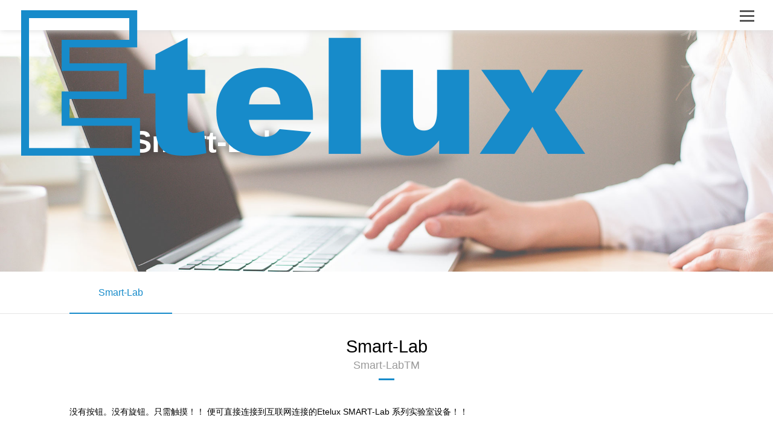

--- FILE ---
content_type: text/html;charset=utf-8
request_url: https://shoutaoxiang.cn/list/6.html
body_size: 3295
content:
<!DOCTYPE html>
<html lang="en">
<head>
<meta http-equiv="Content-Type" content="text/html; charset=UTF-8" />
<meta http-equiv="content-language" content="zh-CN" />
<meta name="viewport" content="width=device-width,initial-scale=1.0,user-scalable=no" />
<meta name="apple-mobile-web-app-capable" content="yes" />
<meta name="apple-mobile-web-app-status-bar-style" content="black" />
<meta name="format-detection" content="telephone=no" />
<meta name="renderer" content="webkit">
<meta http-equiv="X-UA-Compatible" content="IE=Edge,chrome=1">
 <script src="/public/js/jquery.min.js"></script>
<link rel="stylesheet" href="/theme/default/css/swiper.css" type="text/css" media="screen" charset="utf-8">
<script src="/theme/default/js/swiper.js" type="text/javascript" charset="utf-8"></script>
<link rel="stylesheet" href="/theme/default/css/animate.min.css" type="text/css" media="screen" charset="utf-8">
<script src="/theme/default/js/wow.min.js" type="text/javascript" charset="utf-8"></script>
<link rel="stylesheet" href="/theme/default/css/index.css?v=1770089909" type="text/css" media="screen" charset="utf-8">
<script src="/theme/default/js/count.js" type="text/javascript" charset="utf-8"></script>
<title>Smart-Lab_北京伊特克斯手套箱</title>
<meta name="keywords" content="Smart-Lab">
<meta name="description" content="Smart-Lab">
</head>

<body>

    <header class="wel active"><a href="https://shoutaoxiang.cn/"><img src="/upfile/2021/06/1623478542987.png" alt="北京伊特克斯手套箱" width="136px" title="手套箱"></a>
<div class="head-d">
<ul class="nav" id="w_list">
<li><a href="/list/8.html" class="" >关于我们</a></li>
<li><a href="https://shoutaoxiang.cn/list/2.html" class="" >产品中心</a></li>
<li><a href="https://shoutaoxiang.cn/list/3.html" class="" >解决方案</a></li>
<li><a href="/list/26.html" class="" >新闻中心</a></li>
<li><a href="https://shoutaoxiang.cn/list/5.html" class="" >社会责任</a></li>
<li><a href="https://shoutaoxiang.cn/list/6.html" class="active" >Smart-Lab</a></li>
<li><a href="https://shoutaoxiang.cn/list/7.html" class="" >联系我们</a></li>
</ul>
<form action="https://shoutaoxiang.cn/search.html" method="get">
                	<input type="text" name="keyword" />
<input type="submit">
</form>
<b class="shu"></b> <!--<b class="language">language： </b>
<select name="" id="">
<option value="">CN</option>
<option value="">EN</option>
</select>--> 
<span class="toggle"> <b class="b1"></b> <b class="b2"></b> <b class="b3"></b> </span> </div>
</header>
<!-- -->

<div class="m_header"> <a href="https://shoutaoxiang.cn/"><img src="/upfile/2021/06/1623478542987.png" alt="北京伊特克斯手套箱" title="手套箱"/></a> <span class="span_m"> <i class="i_1"></i> <i class="i_2"></i> <i class="i_3"></i> </span>
<ol>
<li><a href="/list/8.html" >关于我们</a></li>
<li><a href="https://shoutaoxiang.cn/list/2.html" >产品中心</a></li>
<li><a href="https://shoutaoxiang.cn/list/3.html" >解决方案</a></li>
<li><a href="/list/26.html" >新闻中心</a></li>
<li><a href="https://shoutaoxiang.cn/list/5.html" >社会责任</a></li>
<li><a href="https://shoutaoxiang.cn/list/6.html" >Smart-Lab</a></li>
<li><a href="https://shoutaoxiang.cn/list/7.html" >联系我们</a></li>
</ol>
</div>
<!-- -->

<div class="ugle active">
<div class="box">
<dl>
<dt><a href="https://shoutaoxiang.cn/">首页</a></dt>
</dl>
<dl>
<dt>关于我们</dt>
                    	<dd><a href="https://shoutaoxiang.cn/list/8.html" >公司介绍</a></dd>
<dd><a href="https://shoutaoxiang.cn/list/9.html" >发展历程</a></dd>
<dd><a href="https://shoutaoxiang.cn/list/10.html" >公司荣誉</a></dd>
<dd><a href="https://shoutaoxiang.cn/list/11.html" >旗下品牌</a></dd>
</dl>
<dl>
<dt>产品中心</dt>
                    	<dd><a href="https://shoutaoxiang.cn/list/12.html" >手套箱</a></dd>
<dd><a href="https://shoutaoxiang.cn/list/56.html" >激光刻划设备</a></dd>
<dd><a href="https://shoutaoxiang.cn/list/13.html" >气体纯化</a></dd>
<dd><a href="https://shoutaoxiang.cn/list/14.html" >隔离仪</a></dd>
<dd><a href="https://shoutaoxiang.cn/list/52.html" >核医学</a></dd>
<dd><a href="https://shoutaoxiang.cn/list/15.html" >溶剂净化</a></dd>
<dd><a href="https://shoutaoxiang.cn/list/16.html" >真空烘箱</a></dd>
<dd><a href="https://shoutaoxiang.cn/list/18.html" >相关配件</a></dd>
<dd><a href="https://shoutaoxiang.cn/list/17.html" >自动生产线</a></dd>
</dl>
<dl>
<dt>解决方案</dt>
                    	<dd><a href="https://shoutaoxiang.cn/list/19.html" >OLED/太阳能电池</a></dd>
<dd><a href="https://shoutaoxiang.cn/list/20.html" >锂电</a></dd>
<dd><a href="https://shoutaoxiang.cn/list/21.html" >焊接</a></dd>
<dd><a href="https://shoutaoxiang.cn/list/22.html" >金属3D打印</a></dd>
<dd><a href="https://shoutaoxiang.cn/list/23.html" >半导体</a></dd>
<dd><a href="https://shoutaoxiang.cn/list/24.html" >核电</a></dd>
<dd><a href="https://shoutaoxiang.cn/list/25.html" >生物制药</a></dd>
</dl>
<dl>
<dt>新闻中心</dt>
                    	<dd><a href="https://shoutaoxiang.cn/list/26.html" >手套箱知识</a></dd>
<dd><a href="https://shoutaoxiang.cn/list/27.html" >视频中心</a></dd>
</dl>
<dl>
<dt>社会责任</dt>
<dd> <a href="https://shoutaoxiang.cn/list/5.html" title="社会责任">社会责任</a></dd>
</dl>
<dl>
<dt>Smart-Lab</dt>
<dd> <a href="https://shoutaoxiang.cn/list/6.html" title="Smart-Lab">Smart-Lab</a></dd>
</dl>
<dl>
<dt>联系我们</dt>
<dd> <a href="https://shoutaoxiang.cn/list/7.html" title="联系我们">联系我们</a></dd>
</dl>
<dl>
<dt> <img src="/image/wx.jpg" alt="微信公众号" width="128" height="128"> </dt>
<dd class="la-dd">微信公众号</dd>
</dl>
<dl>
</dl>
<dl>
</dl>
</div>
</div>
<!-- -->
    <div class="banner"> <img src="/upfile/banner2.jpg" class='imh1' /> <img src="/upfile/mbanner2.jpg" class='imh2' />
<dl class="ban-txt wow slideInLeft">
<dt>Smart-Lab</dt>
<dd> <a href="https://shoutaoxiang.cn/">首页</a><span>></span><a href="https://shoutaoxiang.cn/list/6.html" title="Smart-Lab">Smart-Lab</a> </dd>
</dl>
</div>
<!-- -->

<nav class="nav_content">
<div class="box wow slideInLeft"> <a href="https://shoutaoxiang.cn/list/6.html"class="swiper-slide active">Smart-Lab</a>	
 </div>
</nav>
<!-- -->
    

<div class="box">
<dl class="tit  wow fadeInUp">
<dt>Smart-Lab</dt>
<dd>Smart-LabTM</dd>
</dl>
<div class="h30"></div>
<div class="info_page">
   <p>没有按钮。没有旋钮。只需触摸！！ 便可直接连接到互联网连接的Etelux SMART-Lab 系列实验室设备！！</p></div>
     <div class="pagelist"><ul></ul></div>


</div>
<!--  -->
    
  
    
    <div class="foot-slide sec6">
<div class="box">
<div class="foot_box">
<div class="divl">

                            <dl>
                  <dt>关于我们</dt>
                                    	<dd><a href="https://shoutaoxiang.cn/list/8.html" >公司介绍</a></dd>
<dd><a href="https://shoutaoxiang.cn/list/9.html" >发展历程</a></dd>
<dd><a href="https://shoutaoxiang.cn/list/10.html" >公司荣誉</a></dd>
<dd><a href="https://shoutaoxiang.cn/list/11.html" >旗下品牌</a></dd>
 </dl>                            <dl>
                  <dt>产品中心</dt>
                                    	<dd><a href="https://shoutaoxiang.cn/list/12.html" >手套箱</a></dd>
<dd><a href="https://shoutaoxiang.cn/list/56.html" >激光刻划设备</a></dd>
<dd><a href="https://shoutaoxiang.cn/list/13.html" >气体纯化</a></dd>
<dd><a href="https://shoutaoxiang.cn/list/14.html" >隔离仪</a></dd>
<dd><a href="https://shoutaoxiang.cn/list/52.html" >核医学</a></dd>
<dd><a href="https://shoutaoxiang.cn/list/15.html" >溶剂净化</a></dd>
<dd><a href="https://shoutaoxiang.cn/list/16.html" >真空烘箱</a></dd>
<dd><a href="https://shoutaoxiang.cn/list/18.html" >相关配件</a></dd>
<dd><a href="https://shoutaoxiang.cn/list/17.html" >自动生产线</a></dd>
 </dl>                            <dl>
                  <dt>解决方案</dt>
                                    	<dd><a href="https://shoutaoxiang.cn/list/19.html" >OLED/太阳能电池</a></dd>
<dd><a href="https://shoutaoxiang.cn/list/20.html" >锂电</a></dd>
<dd><a href="https://shoutaoxiang.cn/list/21.html" >焊接</a></dd>
<dd><a href="https://shoutaoxiang.cn/list/22.html" >金属3D打印</a></dd>
<dd><a href="https://shoutaoxiang.cn/list/23.html" >半导体</a></dd>
<dd><a href="https://shoutaoxiang.cn/list/24.html" >核电</a></dd>
<dd><a href="https://shoutaoxiang.cn/list/25.html" >生物制药</a></dd>
 </dl>                            <dl>
                  <dt>新闻中心</dt>
                                    	<dd><a href="https://shoutaoxiang.cn/list/26.html" >手套箱知识</a></dd>
<dd><a href="https://shoutaoxiang.cn/list/27.html" >视频中心</a></dd>
 </dl>                            <dl>
                  <dt>社会责任</dt>
                <dd> <a href="https://shoutaoxiang.cn/list/5.html" title="社会责任">社会责任</a></dd>
 </dl>
</div>
<div class="divr">
<dt><a href="https://shoutaoxiang.cn/list/7.html">联系我们</a></dt>
<div class="nr_div">
<div class="nr_p">
<p><img src="/image/f1.png" alt="">地址：北京市怀柔科学城乐园大街9号</p>
<p><img src="/image/f2.png" alt="">电话：400-086-8156</p>
</div>
<!--<img src="/image/wx.jpg" alt="" class="ewm_img">-->
<dl>
<dt class="yqlj_dt"> 友情链接 <img src="/image/grf.png" alt="">
<ol>
<li><a href="http://www.shoutaoxiang.cn" title="手套箱" target="_blank">手套箱</a></li><li><a href="https://www.shoutaoxiang.cn" title="真空手套箱" target="_blank">真空手套箱</a></li></ol>
</dt>
<dd> 

</dd>
</dl>
</div>
</div>
</div>
</div>
<style>
		.xxpt{width:1400px; margin:0 auto; background:#ccc;}
		.xxpt li{float:left; margin-right:55px}
</style>
<!--<ul class="xxpt">
<li><a style="color:#fffeff" href="#"></a></li>
</ul>-->
<div class="foot_box2">伊特克斯惰性气体系统(北京)有限公司　版权所有 © 2026 Inc. <a style="color:#b7b5b6" href="http://www.shoutaoxiang.cn/sitemap.xml" target="_blank">XML地图</a> 　　 　<a style="color:#b7b5b6" href="http://www.shoutaoxiang.cn/sitemap/" target="_blank">网站地图</a> 　 　　 　<a style="color:#b7b5b6" href="http://www.shoutaoxiang.cn/" target="_blank">手套箱</a> 　
  <a style="color:#b7b5b6" href="https://beian.miit.gov.cn/" target="_blank">京ICP备17021628号</a></div>
<script>
        $(".yqlj_dt").click(function(){
            $(this).children("ol").slideToggle();
        })

        var flag = true
        $('.toggle').click(function(){
            if(flag){
                $('.ugle').stop().fadeIn();
                $('.ugle').removeClass('active')
                $(this).addClass('active')
                flag=false
            }else if(!flag){
                $('.ugle').addClass('active')
                $('.ugle').stop().fadeOut();
                $(this).removeClass('active')

                flag=true
            }

        })
       


        $('.f-link').click(function(event) {
            /* Act on the event */
            $(this).toggleClass('active');
            $(this).find('ol').stop().slideToggle()
        });
        var wow = new WOW({
            boxClass: 'wow',
            animateClass: 'animated',
            offset: 0,
            mobile: false,
            live: true
        });
        wow.init();
        var str = window.location.href;
        $("#w_list").children("li").each(function () {
            if (str.indexOf($(this).attr("cur")) > 0) {
                $("#w_list li").children("a").removeClass("active");
                $(this).children("a").addClass("active");
            }
        });
        $('.span_m').click(function(event) {
            /* Act on the event */
            $(this).toggleClass('active');
            $('.m_header ol').stop().slideToggle()
        });

    </script> </div>
<!-- -->


<script>
(function(){
    var bp = document.createElement('script');
    var curProtocol = window.location.protocol.split(':')[0];
    if (curProtocol === 'https'){
   bp.src = 'https://zz.bdstatic.com/linksubmit/push.js';
  }
  else{
  bp.src = 'http://push.zhanzhang.baidu.com/push.js';
  }
    var s = document.getElementsByTagName("script")[0];
    s.parentNode.insertBefore(bp, s);
})();
</script>

   
  
</body>
</html><!--Processed in 0.013164 s , Memory 115.15 K , 17 queries-->

--- FILE ---
content_type: text/css
request_url: https://shoutaoxiang.cn/theme/default/css/index.css?v=1770089909
body_size: 20718
content:
@font-face { font-family: "Bebas"; src: url(../style/Bebas.ttf); font-weight: normal; font-style: normal; }
body, h1, h2, h3, h4, h5, h6, hr, p, blockquote,dl, dt, dd, ul, ol, li,pre,form, fieldset, legend, button, input, textarea,th, td{ margin: 0; padding: 0; }
body, button, input, select, textarea { font: 14px/1.0 "Arial", "Microsoft YaHei", "", "", "KaiTi", sans-serif; }
h1, h2, h3, h4, h5, h6 { font-size: 100%; font-weight: normal; }
address, cite, dfn, em, var, i { font-style: normal; }
code, kbd, pre, samp { font-family: courier new, courier, monospace; }
small { font-size: 12px }
ul, ol { list-style: none; }
a { text-decoration: none; -webkit-tap-highlight-color: rgba(0, 0, 0, 0); color: #333 }
a:hover { text-decoration: none; cursor: pointer; }
sup { vertical-align: text-top; }
sub { vertical-align: text-bottom; }
.h0 { clear: both; }
.h10 { clear: both; height: 10px; }
.h20 { clear: both; height: 20px; }
.h30 { clear: both; height: 30px; }
.h40 { clear: both; height: 40px; }
.h50 { clear: both; height: 50px; }
.h60 { clear: both; height: 60px; }
.h100 { clear: both; height: 100px; }
legend { color: #000; }
fieldset, img { border: 0; }
button, input, select, textarea { font-size: 100%; outline: none; }
button, input[type="button"] { cursor: pointer }
 input::-ms-clear {
 display: none;
}

input::-ms-reveal {
 display: none;
}

table { border-collapse: collapse; border-spacing: 0; }
article, aside, details, figcaption, figure, footer, header, hgroup, menu, nav, section, summary, time, mark, audio, video { display: block; margin: 0; padding: 0; }
p img { max-width: 100% }
.play em { overflow: hidden; display: block; }
.news-box .play em { text-align: center; }
.sec3 .play em { height: 1.8rem; }
.play em img { transition: all 0.4s }
.play:hover em img { transform: scale(1.1); }
 @keyframes fadeInUp {  0% {
 opacity: 0;
 -webkit-transform: translateY(15%);
 transform: translateY(15%);
}
 100% {
 opacity: 1;
 -webkit-transform: translateY(0);
 transform: translateY(0);
}
}
.swiper-slide { height: auto }
.animated { animation-duration: 1s; animation-delay: 0.2s; }
* { box-sizing: border-box; }
body { overflow-x: hidden; }
img { display: inline-block; vertical-align: middle; }
.swiper1 .swiper-slide { height: 100vh; width: 100% }
.foot-slide { height: auto !important; background: #413f3f; padding-top: 60px; overflow: hidden; }
.foot_box { display: flex; display: -webkit-flex; justify-content: space-between; }
.foot_box .divl { flex-grow: 1; font-size: 0; display: flex; display: -webkit-flex; justify-content: space-between; box-sizing: border-box; padding-right: 0.8rem; }
.foot_box .divl dl { color: #fff; }
.foot_box .divl dl dt { font-size: 16px; margin-bottom: 10px; white-space: nowrap; }
.foot_box .divl dl dt a { color: #fff; }
.foot_box .divl dl dd { font-size: 14px; }
.foot_box .divl dl dd a { display: block; color: #fff; opacity: 0.5; line-height: 1.6; white-space: nowrap; }
.foot_box .divr { }
.foot_box .divr .logo_img { width: auto; vertical-align: top; }
.foot_box .divr dt { font-size: 16px; margin-bottom: 16px; white-space: nowrap; color: #fff; }
.foot_box .divr dt a { color: #fff; }
.foot_box .divr .nr_div { font-size: 0; }
.foot_box .divr .nr_p { padding: 12px; background-color: #178bca; }
.foot_box .divr .nr_div p { font-size: 14px; color: #d9d9d9; line-height: 28px; }
.foot_box .divr .nr_div p img { margin-right: 6px; }
.foot_box .divr .nr_div .ewm_img { vertical-align: top; width: 0.9rem; margin-top: 30px; }
.foot_box .divr .nr_div dl { display: inline-block; vertical-align: top; margin-top: 30px; width: calc(100% - 0.9rem); box-sizing: border-box; padding-left: 0.2rem; }
.foot_box .divr .nr_div dl dt { width: 100%; height: 32px; background-color: #363434; box-sizing: border-box; padding: 0 14px; line-height: 32px; font-size: 14px; color: #797a7d; position: relative; }
.foot_box .divr .nr_div dl dt img { float: right; margin-top: 12px; }
.foot_box .divr .nr_div dl dt ol { position: absolute; display: none; left: 0; bottom: 100%; width: 100%; background-color: #eee; padding: 10px 0; }
.foot_box .divr .nr_div dl dt ol li { }
.foot_box .divr .nr_div dl dt ol li a { display: block; line-height: 1.8; padding: 0 14px; color: #333; }
.foot_box .divr .nr_div dl dd { height: 26px; line-height: 26px; margin-top: 14px; }
.foot_box .divr .nr_div dl dd span { display: inline-block; vertical-align: top; font-size: 14px; color: #fff; }
.foot_box .divr .nr_div dl dd .bdsharebuttonbox { display: inline-block; vertical-align: top; }
.foot_box .divr .nr_div dl dd .bdsharebuttonbox a { display: inline-block; vertical-align: top; }
.foot_box .divr .nr_div dl dd .bdsharebuttonbox a img { }
.foot_box2 { font-size: 14px; color: #b8b7b7; padding: 18px 0; text-align: center; border-top: 1px solid #878686; margin-top: 60px; line-height: 1.6; }
.swiper-container.swiper1 { width: 100%; height: 100%; margin-left: auto; margin-right: auto; }
header.wel { height: 80px; line-height: 80px; padding: 0 55px; position: fixed; top: 0; left: 0; width: 100%; z-index: 99; transition: all 0.4s; z-index: 9999 }
header.wel.active { background: #fff; box-shadow: 0 1px 10px #ccc }
header.wel.active .nav { display: inline-block; }
.head-d select { border-radius: 50px; width: 80px; ; border-color: #96979f; text-align: center; padding: 0 1em; color: #666; display: inline-block; vertical-align: middle; background: none; margin-right: 20px; margin-left: 5px; }
.head-d form { display: inline-block; vertical-align: top; position: relative; }
.head-d form input[type='submit'] { display: inline-block; vertical-align: middle; position: relative; z-index: 2; background: none; font-size: 0; background: url(../style/ser.png); width: 16px; height: 16px; border: 0; position: relative; z-index: 4 }
.head-d .shu { color: #666; margin: 0 10px 0 6px; display: inline-block; vertical-align: top; }
.head-d form input[type='text'] { border-radius: 10px; border: 0; height: 20px; opacity: 0; transition: all 0.3s; text-indent: 1em; position: absolute; top: 50%; transform: translateY(-50%); right: -5px; width: 0; border: 0; background: #fff; z-index: 3; }
.head-d form:hover input[type='text'] { border: 1px solid #ccc; width: 150px; opacity: 1; }
.head-d { float: right; }
.toggle { cursor: pointer; display: inline-block; vertical-align: middle; position: relative; }
.toggle b { display: block; width: 34px; height: 4px; border-radius: 2px; background: #666; margin-bottom: 6px; }
.toggle .b3 { margin-bottom: 0; width: 20px; transition: all 0.3s }
.toggle:hover .b3 { width: 34px; }
.swiper2 .swiper-slide div { background-repeat: no-repeat; background-position: center; background-size: cover; width: 100%; height: 100%; }
.swiper2 .swiper-slide div.mm { display: none; }
.swiper2 .swiper-slide img { width: 100%; min-height: 100%; position: absolute; left: 50%; top: 50%; transform: translate(-50%, -50%); }
.language { color: #666; text-transform: uppercase; font-weight: normal; display: inline-block; vertical-align: top; }
.nav { overflow: hidden; display: inline-block; vertical-align: top; display: none }
.nav li { float: left; margin-right: 0.4rem;/* margin-right: 68px */
}
.nav li:last-of-type { /* margin-right: 46px */
margin-right: 0.46rem; }
.nav li a { /* font-size: 18px */
font-size: 0.18rem; }
.sec2 { background: url(../style/ca.jpg)no-repeat left top; background-size: 100% 100% }
.title dt { /* font-size: 42px; */
font-size: 0.36rem; }
.title { margin: 2rem 0 3% -5%; opacity: 0; transition: all 1s }
.title.show { opacity: 1; margin: 14% 0 3% 0; }
.title dd { font-size: 20px; color: #999; line-height: 1.8 }
.box, .wel-ps { width: 1400px; margin: 0 auto; padding-top: 0.1px; }
.title:after { content: ''; display: block; width: 26px; height: 3px; background: #178bca; /* margin-top: 30px; */
margin-top: 0.3rem; }
.txt { font-size: 0.18rem; color: #666; line-height: 1.8; letter-spacing: 1px; text-align: justify; }
.num { display: flex; -ms-align-items: center; align-items: center; justify-content: space-between; text-align: center; /* margin-top: 5%; */
margin-top: 0.7rem; /* margin-bottom: 7.5%; */
margin-bottom: 1.05rem; }
.num .span1 { font-size: 0.32rem; color: #178bca; display: block; text-align: center; margin-bottom: 0.2rem; }
.num .span1 i { font-size: 0.6rem; font-family: 'Bebas' }
.num .span1 b { display: inline-block; vertical-align: top; font-weight: normal; height: 23px; line-height: 52px; font-size: 0.34rem; }
.num span { font-size: 18px; color: #666 }
a.btn { display: block; margin: 0 auto; width: 210px; height: 48px; line-height: 48px; text-align: center; color: #178bca; border-radius: 24px; border: 1px solid #178bca; padding-left: 30px; box-sizing: border-box;/* background: #178bca; */
}
a.btn:hover { background: #178bca; color: #fff; padding-left: 0; }
a.btn:hover img { left: 0; opacity: 1; }
a.btn img { opacity: 0; position: relative; left: -18px; vertical-align: middle; transition: 0.5s; margin-top: -2px; }
.sec3 { background: url(../style/cdas.png)no-repeat center; background-size: cover; position: relative; }
.line { height: 1px; background: #cccccc; width: 100%; position: absolute; left: 50%; top: 60%; transform: translate(-50%, -50%); }
.swiper3 .swiper-slide { height: 4.3rem; }
.swiper3 .swiper-slide dl { width: 100%; margin-top: 7% }
.sec3_div { position: relative; }
.sec3_div .swiper-button-prev { width: 19px; height: 33px; background-image: url(../style/n24.png); background-size: 100% 100%; left: -40px; margin-top: -26px; }
.sec3_div .swiper-button-next { width: 19px; height: 33px; background-image: url(../style/n25.png); background-size: 100% 100%; right: -40px; margin-top: -26px; }
.swiper3 .swiper-slide .img-t { margin-top: 27%; display: none; }
.swiper3 .swiper-slide dl dt { font-size: 26px; color: #333; display: none; }
.swiper3 .swiper-slide dl dt span { font-size: 16px; color: #666; }
.swiper3 .swiper-slide dl dd { font-size: 16px; color: #999; margin-top: 25px; overflow: hidden; text-overflow: ellipsis; white-space: nowrap; display: none; }
.swiper3 .swiper-slide dl .dl-play { box-sizing: border-box; position: absolute; left: 50%; top: 50%; transform: translate(-50%, -50%); background: #fff; padding: 60px 15px 20px; box-shadow: 0 0 15px #ccc; width: 98%; /* opacity: 0; */
transition: all 0.7s }
/*.swiper3 .swiper-slide dl .dl-play{
	opacity: 0;
	-webkit-transform: translate(-50%,15%);
	transform: translate(-50%,15%);
	transition: all 0.4s
}
.swiper3 .swiper-slide dl .dl-play.show{
	opacity: 1;
	-webkit-transform: translate(-50%,-50%);
	transform: translate(-50%,-50%);
	transition: all 0.6s
	}*/
.swiper3 .swiper-slide dl:hover .dl-play { opacity: 1; }
.swiper4.show { }
.swiper3 .swiper-slide:nth-of-type(1) dl .dl-play { opacity: 1; transition-delay: 0.1s }
.swiper3 .swiper-slide:nth-of-type(2) dl .dl-play { opacity: 1; transition-delay: 0.2s }
.swiper3 .swiper-slide:nth-of-type(3) dl .dl-play { opacity: 1; transition-delay: 0.3s }
.swiper3 .swiper-slide:nth-of-type(4) dl .dl-play { opacity: 1; transition-delay: 0.4s }
.swiper3 .swiper-slide dl .dl-play h6 { position: absolute; top: -26px; left: 15px; font-size: 30px; color: #fff; background-color: #178bca; padding: 14px 20px 12px; }
.swiper3 .swiper-slide dl .dl-play h6 span { font-size: 16px; margin-left: 8px; display: inline-block; vertical-align: middle; }
.swiper3 .swiper-slide dl .dl-play h5 { font-size: 0.18rem; color: #333; line-height: 1.4; height: 2.8em; overflow-y: hidden; /* margin-bottom: 25%; */
margin-bottom: 0.25rem; }
.swiper3 .swiper-slide dl .dl-play em img { width: 100%; max-height: 187px }
.sec3 .title { /* position: absolute; */
margin: 10% 0 3% 0; }
.button { position: absolute; bottom: -3%; left: 0; width: 120px; }
.button .swiper-button-prev, .button .swiper-button-next { width: 46px; height: 46px; border-radius: 6px; background: none; background-color: #178bca; transition: all 0.3s }
.button .swiper-button-prev { background-image: url(../style/p1.png); background-repeat: no-repeat; background-position: center; }
.button .swiper-button-next { background-image: url(../style/p3.png); background-repeat: no-repeat; background-position: center; }
.swiper-button-prev.swiper-button-disabled { background-image: url(../style/p2.png); background-repeat: no-repeat; background-position: center; }
.swiper-button-next.swiper-button-disabled { background-image: url(../style/p4.png); background-repeat: no-repeat; background-position: center; }
.swiper-button-prev.swiper-button-disabled, .swiper-button-next.swiper-button-disabled { background-color: #e6e6e6 }
.sec4 { background: url(../style/bvdf.jpg)no-repeat center; background-size: 100% 100% }
.swiper4 { padding-bottom: 40px }
.swiper4 .swiper-slide { height: 216px; }
.swiper4 .swiper-slide img { width: 100%; vertical-align: top; }
.swiper4 .swiper-slide em { display: block; }
.swiper4 .swiper-pagination-bullet-active { background: #178bca }
.swiper4 .swiper-slide span { display: block; width: 100%; text-align: center; margin-top: 15px; color: #666; font-size: 16px; }
.sec4 a.btn { margin-top: 30px; }
.sec5 { background: url(../style/cas.jpg)no-repeat center; background-size: 100% 100% }
.em-left { width: 46%; display: inline-block !important; vertical-align: middle }
.news { overflow: hidden; font-size: 0; }
.em-left img { width: 100% }
.d-right { width: 54%; display: inline-block; vertical-align: middle; padding-left: 3%; font-size: 16px; }
.dl-t { margin-bottom: 7%; }
.dl-t dt { font-size: 0.24rem; color: #333; }
.dl-t dd { font-size: 14px; color: #999; line-height: 1.8 }
.dl-t dd.time { font-size: 16px; margin-bottom: 18px; margin-top: 13px; line-height: 1 }
.ul-b li { padding: 15px 0; border-top: 1px solid #ccc; font-size: 0 }
.ul-b li:hover dl dt { color: #178bca }
.ul-b li dl dd { transition: all 0.3s }
.ul-b li:hover dl dd { text-indent: 1em }
.ul-b li span { display: inline-block; vertical-align: middle; width: 104px; font-size: 26px; color: #666; text-align: center; border-right: 1px solid #ccc; font-weight: bold; padding: 15px 0 }
.ul-b li dl { display: inline-block; vertical-align: middle; width: calc(100% - 104px); font-size: 16px; padding-left: 22px }
.ul-b li dl dt { margin-bottom: 10px; overflow: hidden; text-overflow: ellipsis; white-space: nowrap }
.ul-b li dl dd { font-size: 14px; color: #999; overflow: hidden; text-overflow: ellipsis; white-space: nowrap }
.ul-b li:last-of-type { border-bottom: 1px solid #ccc }
.f-link { width: 37%; background: #e1e1e1; height: 48px; line-height: 48px; position: relative; padding: 0 1.5%; font-size: 16px; color: #666; float: right; }
.f-link ol { position: absolute; left: 0; top: 100%; width: 100%; display: none }
.f-link.active img { transform: rotate(180deg); }
.f-link ol li { border-top: 1px solid #fff; text-indent: 1em; background: #e2e2e2; }
.f-link img { float: right; margin-top: 20px; transition: all 0.4s }
/*
.f-t {
  display: flex;
  align-items: flex-start;
  justify-content: space-between;
} */
.f-t::after { content: "."; display: block; height: 0; visibility: hidden; clear: both; }
.r-link li { font-size: 16px; margin-bottom: 16%; }
.r-link li img { margin-right: 1em; }
.f-m { overflow: hidden; width: 100%; margin-top: 6% }
.f-m dl { float: left; margin-right: 4.56% }
.f-m dl:last-of-type { margin-right: 0 }
.f-m dl dd a { width: 100px; display: inline-block; vertical-align: top; font-size: 16px; color: #999; }
.f-m dl dt { font-size: 18px; margin-bottom: 18px; }
.f-m dl dd { margin-bottom: 18px; color: #999; font-size: 16px; }
.la-dd { text-align: center; }
.bdsharebuttonbox { display: inline-block; vertical-align: middle; }
.bdsharebuttonbox a { background: none !important }
.f-b { height: 80px; line-height: 80px; border-top: 1px solid #ccc; margin-top: 40px }
.f-left { display: inline-block; vertical-align: top }
.f-right { float: right; }
.sec5 a.btn { font-size: 16px; margin-top: 4%; }
.sec5 a.jtbtn { margin-top: 4%; }
a.btn { font-size: 16px }
.banner { position: relative; margin-top: 80px; height: auto; max-height: 540px; overflow: hidden; }
.banner .ban-txt { position: absolute; left: 17%; top: 40%; transform: translateY(-50%); color: #fff }
.banner .ban-txt a { color: #fff; font-size: 18px; text-shadow: 1px 1px 5px #333 }
.banner .ban-txt a span { margin: 0 3px 0 5px; }
.banner .ban-txt dt { font-size: 56px; font-weight: bold; text-shadow: 1px 1px 15px #333; margin-bottom: 20px; }
.nav_content { height: 70px; line-height: 70px; border-bottom: 1px solid #e5e5e5; font-size: 0 }
.nav_content a { display: inline-block; vertical-align: top; font-size: 18px; width: 170px; max-width: 25%; text-align: center; position: relative; z-index: 10; transition: all 0.3s }
.nav_content a:hover { color: #178bca }
.nav_content a.active { color: #178bca }
.nav_content a:after { display: block; content: ''; width: 0; height: 2px; position: absolute; bottom: 0; left: 50%; transform: translateX(-50%); transition: all 0.3s; background: #178bca }
.nav_content a:hover:after { width: 100% }
.nav_content a.active:after { width: 100% }
dl.tit { text-align: center; margin-top: 3.8%; margin-bottom: 15px; }
dl.tit dt { /* font-size: 36px; */
font-size: 0.36rem; }
dl.tit dd { font-size: 18px; color: #999; margin-top: 8px; }
dl.tit dd:after { content: ''; width: 26px; height: 3px; background: #178bca; display: block; margin: 0 auto; margin-top: 13px; }
.live { font-size: 0; margin-top: 3.7% }
.live-left { width: 60%; display: inline-block; vertical-align: top; font-size: 28px; padding-right: 4% }
.live-left h4 { font-size: 18px; color: #666; line-height: 1.8; text-align: justify; }
.live-left h3 { margin-bottom: 30px; }
.live-right { width: 40%; display: inline-block; vertical-align: top; }
.num.about li { position: relative; flex-shrink: 1; width: 25% }
.num.about { margin-bottom: 7%; }
.num.about li:after { content: ''; display: block; width: 1px; height: 50%; position: absolute; right: 0; top: 50%; transform: translateY(-50%); background: #ccc }
.num.about li:last-of-type:after { display: none }
.num.about .span1 { font-size: 0.32rem; }
.num.about .span1 i { font-size: 0.6rem; }
.map-b { background: #fafafa; padding-top: 5%; margin-top: 5%; padding-bottom: 2% }
.img-m { display: block; width: 100%; margin-bottom: 4%; }
.swiper5 .swiper-slide span { display: block; text-align: center; margin-top: 14px }
.swiper5 { padding-bottom: 5% }
.swiper5 .swiper-slide span img { vertical-align: top }
.swiper-pagination-bullet-active { background: #178bca }
.honor { background: #f7f7f7; padding-top: 0.1px; padding-bottom: 4.5% }
.honor .tit { margin: 2.8% 0 3% 0; }
.vdf { width: 100% }
.year { position: relative; padding: 4.3% 3% }
.ul1 { position: absolute; left: 25%; top: 5%; overflow-y: auto; height: 23em }
.ul1 li:before { content: ''; display: inline-block; vertical-align: middle; background: #178bca; width: 5px; height: 5px; border-radius: 100%; position: absolute; left: 0; top: 12px; }
.ul1 li { font-size: 16px; line-height: 1.8; color: #666; text-align: left; padding-left: 8px; position: relative; text-align: justify; }
.span2 { position: absolute; left: 40%; top: 84%; color: #178bca; font-size: 32px }
.swiper6 .swiper-slide { text-align: center; }
.lkll { position: absolute; background: #ccc; z-index: -1; height: 1px; width: 100%; bottom: 13%; }
.year .swiper-button-next, .year .swiper-button-prev { background: none; top: 80%; outline: none }
.year .swiper-button-next { background: url(../style/bng.png)no-repeat; }
.year .swiper-button-prev { background: url(../style/dgnfs.png)no-repeat; }
.swiper7 { margin-top: 5.5%; }
.swiper7 h5 { text-align: center; font-size: 54px; font-style: italic; font-weight: normal; font-weight: lighter; font-family: '宋体'; width: 100%; margin-top: 40px; }
.swiper7 h6 { font-size: 18px; color: #666; height: 113px; border-left: 6px solid #178bca; width: 100%; padding: 1em 0 0 1em; margin-bottom: 150px; line-height: 1.6; box-sizing: border-box; }
.swiper7 .swiper-wrapper { align-items: center; }
.swiper7 .swiper-slide { display: flex; align-items: flex-start; justify-content: center; align-content: flex-start; ; flex-wrap: wrap; padding-top: 0.1px; height: 700px; }
.swiper7 .swiper-slide em { display: block; width: 100% }
.swiper7 .swiper-slide em img { width: 100% }
.swiper7 .swiper-slide:before { width: 1px; height: 438px; background: #ccc; display: block; content: ''; position: absolute; left: 0 }
.swiper7 .swiper-slide.active h6 { margin-top: 150px; margin-bottom: 0; }
.swiper7 .swiper-slide.active:before { bottom: 0 }
.swiper7 .swiper-slide.active h5 { margin-top: 168px; margin-bottom: 40px; }
.develop { padding: 0 9.5%; padding-bottom: 7.5%; position: relative; }
.swiper7 h5 span { font-size: 18px; font-style: normal; color: #666; display: inline-block; vertical-align: bottom; font-family: '微软雅黑'; margin-left: 0.5em }
.brand { padding-top: 0.1px; padding-bottom: 0.1px; }
.bar-a { width: 14%; float: left; /* background: #fff; */
margin-right: 3.2%; margin-bottom: 2.4%; }
.bar-a:nth-of-type(6n) { margin-right: 0 }
.bar-a em { display: block; }
.bar-a em img { width: 100%; vertical-align: top; }
.brand-box .box { overflow: hidden; }
.bar-a span { display: block; height: 68px; line-height: 68px; text-align: center; color: #666; font-size: 16px; border-top: 1px solid #ccc; }
.brand-box { margin: 3.2% 0 4.8% 0; }
.a-try { position: relative; height: 820px; overflow: hidden; width: 17.2%; transition: all 0.4s; z-index: -1 }
.a-try.active { width: 31% }
.a-try img { /*max-height: 100%;*/
position: absolute; left: 50%; top: 50%; transform: translate(-50%, -50%); }
.ind-dl { position: absolute; left: 50%; top: 14%; transform: translateX(-50%); z-index: 2; width: 80% }
.ind-bg { min-width: 100% }
.ind-dl dt { min-height: 52px; line-height: 52px; position: relative; margin-bottom: 60px }
.ind-dl dd { line-height: 1.8; height: 3.6em; text-overflow: -o-ellipsis-lastline; overflow: hidden; text-overflow: ellipsis; display: -webkit-box; -webkit-line-clamp: 2; line-clamp: 2; -webkit-box-orient: vertical; transition: all 0.4s; text-align: justify; }
.ind-dl dt img { position: absolute; left: 50%; top: 50%; transform: translate(-50%, -50%); width: auto; height: auto }
.a-try span.btn { position: absolute; left: 50%; bottom: 56.5%; transform: translateX(-50%); color: #999 }
.a-try:after { content: ''; display: block; width: 100%; height: 100%; background: rgba(186, 0, 6, .5); position: absolute; left: 50%; top: 50%; transform: translate(-50%, -50%); transition: all 0.4s; opacity: 0; }
.a-try.active:after { opacity: 1; }
.a-try.active dd { color: #fff }
.a-try span.btn img { position: static; transform: none; margin-left: 1em; }
.industry { margin-top: 80px }
.a-try.active span.btn { width: 168px; height: 40px; border: 1px solid #fff; display: block; text-align: center; line-height: 40px; z-index: 3; color: #fff; bottom: 10% }
.a-try span.btn img.jjtt2 { display: none }
.a-try.active span.btn img { display: none }
.a-try.active span.btn img.jjtt2 { display: inline-block; }
.a-try.active .ind-dl dd { height: auto !important; -webkit-line-clamp: 10; }
.swiper8 .swiper-button-next, .swiper8 .swiper-button-prev { background: none; background-size: 100% 100% }
.swiper8 .swiper-button-next { background-image: url(../style/brgfae.png); }
.swiper8 .swiper-button-prev { background-image: url(../style/bdfs.png); }
.recommend { overflow: hidden; background: #fafafa; display: block; margin-top: 3.7%; }
.rec-left { float: left; width: 50%; padding: 5% 5% 0 3% }
.rec-right { float: left; width: 50% }
.rec-left h1 { font-size: 20px; }
.rec-left h2 { font-size: 12px; color: #cccccc; padding: 12px 0; border-bottom: 1px solid #e6e6e6; margin-bottom: 12px; }
.rec-left h3 { font-size: 15px; color: #808080; line-height: 1.7; text-align: justify; height: 8.5em; text-overflow: -o-ellipsis-lastline; overflow: hidden; text-overflow: ellipsis; display: -webkit-box; -webkit-line-clamp: 5; line-clamp: 5; -webkit-box-orient: vertical; }
.rec-left h4 { font-size: 12px; color: #808080; margin-top: 0%; }
.rec-left h4 img { margin-left: 1.5em; }
.link-n { display: block; background: #fafafa; font-size: 0; padding: 2.8% 0; margin-top: 20px; transition: all 0.3s }
.link-n .dl1 { display: inline-block; vertical-align: middle; width: 164px; border-right: 1px solid #ccc; text-align: center; }
.link-n .dl1 dt { font-size: 34px; }
.link-n .dl1 dd { font-size: 20px; color: #666; line-height: 1.6 }
.link-n .dl1 b { font-weight: normal; display: inline-block; vertical-align: middle; width: 90px; }
.link-n .dl1 dd b { text-align: right; padding-right: 3px }
.link-n .dl2 { font-size: 16px; color: #666; line-height: 1.8; display: inline-block; vertical-align: middle; width: calc(100% - 264px); padding-left: 2%; padding-right: 2% }
.link-n .dl2 dt { font-size: 20px; margin-bottom: 8px; color: #333; transition: all 0.3s }
.link-n .dl2 dd { color: #808080; font-size: 15px; line-height: 1.4; height: 2.8em; text-overflow: -o-ellipsis-lastline; overflow: hidden; text-overflow: ellipsis; display: -webkit-box; -webkit-line-clamp: 2; line-clamp: 2; -webkit-box-orient: vertical; }
.link-n span { display: inline-block; vertical-align: middle; width: 100px; text-align: center; border-left: 1px solid #ccc; height: 80px; transition: all 0.3s; line-height: 100px; /*background: url(../img/gadgfs.png) no-repeat center;*/
background: none !important }
.link-n span b { display: inline-block; width: 28px; height: 18px; overflow: hidden; white-space: nowrap; line-height: 18px; transition: all 0.3s; }
.link-n span b img { transform: translateX(-28px); transition: all 0.3s; }
.link-n:hover b img { transform: translateX(1px); }
.link-n span img { }
.pagination { text-align: center; margin-top: 4.5%; margin-bottom: 5.5% }
.pagination a { display: inline-block; vertical-align: middle; height: 38px; min-width: 38px; text-align: center; line-height: 38px; background: #cccccc; color: #fff; padding: 0 10px; font-size: 14px; margin-right: 10px; }
.pagination a.active { background: #178bca }
.link-n:hover { transform: translateY(-2%); box-shadow: 0 10px 15px #eeeeee }
.link-n:hover .dl2 dt { color: #178bca }
.link-n:hover span { background: url(../style/vgas.png) no-repeat center; }
.vid { background: #f3f3f3; padding: 5% 10% 3% 10%; position: relative; }
.vid dt { position: relative; }
.vid dt:after { content: ''; display: block; position: absolute; left: 0; top: 0; width: 100%; height: 100%; background: url(../style/vea.png)no-repeat center; cursor: pointer; }
.vid dt video { width: 100%; position: relative; }
.vid dt img { position: absolute; left: 0; top: 0; width: 100%; height: 100%; }
.vid dd { text-align: center; margin-top: 24px; font-size: 24px; text-align: center; }
.vid-box .vid2 dt img { position: static; width: 100% }
.vid-box { overflow: hidden; margin-top: 7%; }
.vid-box .vid2 { float: left; width: 48%; margin-right: 4%; background: 0; padding: 0; margin-bottom: 4% }
.vid-box .vid2:nth-of-type(2n) { margin-right: 0; }
.videos { margin-top: 3.7%; }
.center { position: absolute; left: 50%; top: 50%; max-width: 95%; transform: translate(-50%, -50%); }
.black { position: fixed; width: 100%; left: 0; top: 0; height: 100%; background: rgba(0, 0, 0, .7); z-index: 999; display: none }
.center .close { position: absolute; width: 40px; height: 40px; right: -50px; top: -50px; cursor: pointer; transform-origin: center; }
.center .close:hover { transform: rotate(90deg); transition: all 0.3s }
.center .close img { width: 100% }
video { max-width: 100% }
.soc { overflow: hidden; position: relative; margin-top: 3.7%; }
.swiper9 { width: 50%; float: right; height: 100%; position: absolute; right: 0; padding-left: 1.5% }
.swiper9 .swiper-slide { font-size: 18px; height: auto; -webkit-box-sizing: border-box; box-sizing: border-box; }
.gallery-l { width: 50%; float: left; }
.gallery-thumbs img { width: 100% }
.gallery-l img { width: 100% }
.swiper-container-horizontal>.swiper-pagination-progressbar, .swiper-container-vertical>.swiper-pagination-progressbar.swiper-pagination-progressbar-opposite { bottom: 0; top: auto; }
.swiper-pagination-progressbar .swiper-pagination-progressbar-fill { background: #178bca }
.gallery-thumbs { padding-bottom: 3.5%; margin-bottom: 3.5%; margin-top: 2%; overflow: visible; }
.gallery-l .swiper-slide span { position: absolute; width: 100%; height: 50px; line-height: 50px; background: rgba(0, 0, 0, .5); color: #fff; text-indent: 1.5em; bottom: 0; left: 0; font-size: 16px; }
.gallery-thumbs .swiper-slide { transition: all 0.3s }
.gallery-thumbs .swiper-slide span { display: block; height: 36px; line-height: 36px; text-indent: 0.8em; transition: all 0.3s; font-size: 16px; }
.gallery-thumbs .swiper-slide:hover { box-shadow: 0 0 20px #999; transform: translateY(-2%); }
.gallery-thumbs .swiper-slide:hover span { background: #fff; }
.swiper-scrollbar-drag { transition: all 0.3s; background: #178bca }
.swiper9 .swiper-slide { font-size: 0; }
.swiper9 .swiper-slide dl { /*padding-bottom: 15px;*/
font-size: 18px; display: flex; justify-content: space-between; align-items: flex-start; line-height: 1.6 }
.swiper9 .swiper-slide dl dt { display: inline-block; margin-right: 7%; padding-right: 7%; text-align: right; width: 124px; position: relative; padding-bottom: 16px; box-sizing: content-box; }
.swiper9 .swiper-slide dl dt:after { display: block; position: absolute; right: 0; top: 0; height: 500%; ; content: ''; width: 1px; background: #ccc }
.swiper9 .swiper-slide dl dd { display: inline-block; line-height: 1.6; width: 72%; }
.map-box { position: relative; margin-bottom: 5%; margin-top: 3.7%; }
.map-l { display: block; width: 64%; }
.map-l img { width: 100% }
.swiper10 { position: absolute; height: 100%; width: 30%; right: 0; top: 0; overflow-y: hidden; }
.swiper10 dl { padding-top: 22px; color: #666; border-bottom: 1px dashed #e5e5e5; font-size: 16px; }
.swiper10 dl dt { margin-bottom: 22px; font-size: 20px; color: #666 }
.swiper10 dl.active dt { font-weight: bold; }
.swiper10 dl dd { margin-bottom: 22px; line-height: 1.4 }
.swiper10 dl dd img { margin-right: 1em }
.swiper10 { width: 30%; height: 100%; }
.swiper10 .swiper-slide { height: auto; -webkit-box-sizing: border-box; box-sizing: border-box; }
.invest { display: block; padding-bottom: 6.2%; }
.invest em { display: block; text-align: right; margin-top: 4.5% }
.invest em img { display: inline-block; vertical-align: top; }
.invest h1 { font-size: 30px; color: #333; font-weight: bold }
.invest h2 { font-size: 20px; color: #666; font-weight: bold; margin-top: 25px; margin-bottom: 30px }
.invest h3 { font-size: 18px; color: #666666; line-height: 1.8; height: 3.2em; text-overflow: -o-ellipsis-lastline; overflow: hidden; text-overflow: ellipsis; display: -webkit-box; -webkit-line-clamp: 2; line-clamp: 2; -webkit-box-orient: vertical; }
.invest h4 { height: 48px; line-height: 48px; width: 210px; border: 1px solid #e52f4c; color: #e52f4c; text-align: center; border-radius: 24px; margin-top: 5.5%; font-size: 16px; transition: background-color 0.4s }
.invest h4:hover { color: #fff; background: #e52f4c url(../style/fdas_75.png)no-repeat 75% center; }
.invest h4 img { transition: all 0.3s }
.invest h4:hover img { transform: translateX(55%); }
.invest:nth-of-type(2n) { background: #fafafa }
.banner>img { width: 100% }
.develop .swiper-button-next { background: none; background: url(../style/rty.png)no-repeat; left: auto; right: 7%; top: 52%; outline: none; }
.develop .swiper-button-prev { background: none; background: url(../style/jber.png)no-repeat; left: 7%; top: 52%; outline: none; }
.ugle { position: fixed; width: 100%; height: 100%; background: #282828; z-index: 120; left: 50%; top: 50%; transform: translate(-50%, -50%); transition: height 0.5s, width 0.4s; display: none; transform-origin: center; }
.ugle.active { width: 70%; height: 70%; }
.ugle .box { display: flex; justify-content: space-between; flex-wrap: wrap; align-content: center; height: 100% }
.ugle dl { width: 20%; color: #fff; font-size: 0.24rem; margin-bottom: 2%; }
.ugle dl dd a { color: #ccc; font-size: 14px; letter-spacing: 1px; white-space: nowrap; }
.ugle dl dd { color: #ccc; font-size: 14px; /* margin-bottom: 22px; */
margin-bottom: 0.22rem; text-align: left; }
.ugle dl dt a { font-size: 24px; color: #fff }
.ugle dl dt { margin-bottom: 30px; }
.la-dd { text-align: center; }
.ugle dl dt img { display: block; }
.toggle b { transition: all 0.4s; transform-origin: right; }
.toggle.active .b1 { transform: rotate(-45deg); width: 105%; margin-bottom: 11.1px; ; }
.toggle.active .b2 { opacity: 0 }
.toggle.active .b3 { transform: rotate(45deg); width: 105%; }
 @keyframes fadeInUp {  0% {
 opacity: 0;
 -webkit-transform: translateY(15%);
 transform: translateY(15%);
}
 100% {
 opacity: 1;
 -webkit-transform: translateY(0);
 transform: translateY(0);
}
}
.animated { animation-duration: 1s; animation-delay: 0.2s; }
.txt { opacity: 0; -webkit-transform: translateY(15%); transform: translateY(15%); transition: all 0.2s }
.show { opacity: 1; -webkit-transform: translateY(0); transform: translateY(0); transition: all 0.6s }
a.btn { opacity: 0; -webkit-transform: translateY(15%); transform: translateY(15%); transition: all 0.2s }
a.btn.show { opacity: 1; -webkit-transform: translateY(0); transform: translateY(0); transition: all 0.6s }
.sec2 .num { opacity: 0; -webkit-transform: translateY(-15%); transform: translateY(-15%); transition: all 0.2s }
.sec2 .num.show { opacity: 1; -webkit-transform: translateY(0); transform: translateY(0); transition: all 0.6s; text-align: center; }
.swiper3 { opacity: 0; -webkit-transform: translateX(-15%); transform: translateX(-15%); transition: all 0.2s }
.swiper3.show { opacity: 1; -webkit-transform: translateX(0); transform: translateX(0); transition: all 0.6s }
.swiper4 { opacity: 0; -webkit-transform: translateY(15%); transform: translateY(15%); transition: all 0.2s }
.swiper4.show { opacity: 1; margin-top: 3.7%; -webkit-transform: translateY(0); transform: translateY(0); transition: all 0.6s }
.em-left { opacity: 0; -webkit-transform: translateX(-15%); transform: translateX(-15%); transition: all 0.2s }
.em-left.show { opacity: 1; -webkit-transform: translateX(0); transform: translateX(0); transition: all 0.6s }
.d-right { opacity: 0; -webkit-transform: translateX(15%); transform: translateX(15%); transition: all 0.2s }
.d-right.show { opacity: 1; -webkit-transform: translateX(0); transform: translateX(0); transition: all 0.6s }
a.btn img { transition: all 0.3s }
a.btn:hover img { margin-left: 2%; }
a { transition: all 0.4s }
.f-m dl dd a:hover { color: #178bca }
.nav li a:hover { color: #178bca }
.nav li a.active { color: #178bca }
.a-try.active .img2 { opacity: 0; }
.a-try .img1 { opacity: 0; }
.a-try.active .img1 { opacity: 1; }
.a-try img { transition: all 0.3s }
.m_header { position: fixed; width: 100%; height: 50px; line-height: 50px; background: #fff; z-index: 99; padding: 0 25px; display: none; top: 0; }
.m_header .span_m { width: 30px; height: 20px; display: inline-block; cursor: pointer; float: right; margin-top: 17px; }
.m_header .span_m i { display: block; height: 3px; width: 24px; background: #fff; margin-bottom: 5px; transition: all 0.4s; transform-origin: right; }
.i_3 { margin-bottom: 0 }
.m_header .span_m i { background: #555 }
.m_header .span_m.active .i_1 { transform: rotate(-45deg); width: 96%; margin-bottom: 10px; }
.m_header .span_m.active .i_2 { opacity: 0 }
.m_header .span_m.active .i_3 { transform: rotate(45deg); width: 96%; margin-bottom: 11px; }
.m_header ol { position: absolute; top: 100%; z-index: 9; width: 100%; background: #fff; left: 0; display: none }
.m_header ol li { height: 45px; line-height: 45px; text-indent: 2em; border-top: 1px solid rgba(204, 204, 204, .2) }
.m_header ol li a { display: block }
.swiper5 em img { width: 100% }
.swiper5 { padding-bottom: 10% }
.pagination3 span { position: relative; margin-bottom: 0.2rem !important; outline: none }
.pagination3 { right: 44px !important; }
.pagination3 .swiper-pagination-bullet-active:after { content: ''; display: block; width: 20px; height: 20px; border: 1px solid #178bca; border-radius: 15px; position: absolute; left: 44%; top: 55%; transform: translate(-50%, -50%); }
.sbsb { height: 100%; position: fixed; right: 0; z-index: 10; width: 36px }
.sbsb .pagination3 { position: absolute; top: 50%; transform: translateY(-50%); }
.ho-ul { display: flex; margin-top: 1%; justify-content: flex-start; }
.ho-ul li { width: 302px; float: left; margin-right: 15px; transition: all 0.3s; }
.ho-ul li em img { width: 100% }
.mCSB_scrollTools .mCSB_dragger .mCSB_dragger_bar { background: #178bca !important }
.sociology { padding-bottom: 2%; }
.ho-ul li span { display: block; line-height: 1.6; margin-top: 5px; font-size: 16px; padding: 0 1em }
.ho-ul li em { display: block; }
.dd-al a { width: 32% !important; margin-bottom: 18px; }
.dl-a { width: 20%; margin-right: 2% }
.ho-ul li:hover { cursor: pointer; box-shadow: 0 0px 20px #999; transform: translateY(-2%); }
.number { position: absolute; top: -moz-calc(55% + 1.2rem); top: -webkit-calc(55% + 1.2rem); top: calc(55% + 1.2rem); /* top: 2.4rem; */
transform: translateY(-50%); z-index: 5; left: -106%; }
.x-span { color: #333; font-size: 16px; display: block; white-space: nowrap; font-weight: normal; }
.x1 { width: 1px; display: block; margin: 0 auto; height: 70px; background: #ccc; margin-bottom: 10px; }
.x-span .x2 { color: #178bca; font-size: 20px; }
.dd-al2 a { display: inline-block; vertical-align: top; width: 30% }
.nav_content.active { position: fixed; top: 0; width: 100%; background: rgba(255, 255, 255, 1); z-index: 12 }
.ugle dl dd a:hover { color: #178bca }
.n_info p { font-size: 16px; line-height: 1.6; color: #878788 }
.n_info { margin-bottom: 2%; margin-top: 1rem; }
.m_header { box-shadow: 1px 1px 10px #dedede; }
.img_m { display: none }
.sec5 a.btn { opacity: 1; transform: none }
.product_box { }
.product_div { width: 100%; padding-bottom: 32.8%; position: relative; overflow: hidden; margin-top: 3.7%; }
.product_div ul { position: absolute; top: 0; left: 0; width: 100%; height: 100%; display: flex; display: -webkit-flex; justify-content: space-between; }
.product_div ul li { position: relative; box-sizing: border-box; overflow: hidden; }
.product_div ul li a { display: inline-block; vertical-align: top; position: relative; width: 100%; height: 100%; box-sizing: border-box; padding: 0.2rem; background-color: #eee; }
.product_div ul li em { display: block; width: 100%; height: calc(100% - 0.42rem); overflow: hidden; position: relative; }
.product_div ul li em i { position: absolute; width: 100%; height: 100%; background-repeat: no-repeat; background-position: center; }
.product_div ul li h5 { font-size: 0.18rem; text-align: center; margin-top: 0.24rem; }
.product_div ul li div { position: absolute; top: 33px; left: 11px; width: calc(100% - 22px); height: calc(100% - 22px); background-color: #178bca; display: flex; display: -webkit-flex; flex-wrap: wrap; align-content: center; justify-content: center; opacity: 0; transition: all 0.5s; }
.product_div ul li div::after { content: ""; position: absolute; width: 0.33rem; height: 0.19rem; background-image: url(../style/n10.png); background-size: 100% 100%; bottom: 0.24rem; left: 50%; margin-left: -0.16rem; }
.product_div ul li .ts_a div::after { display: none; }
.product_div ul li div img { vertical-align: top; }
.product_div ul li div h6 { flex-shrink: 0; width: 100%; margin-top: 0.2rem; color: #fff; font-size: 0.18rem; text-align: center; }
.product_div ul li.li1 { width: 22.5%; }
.product_div ul li.li2 { width: 35.5%; display: flex; display: -webkit-flex; justify-content: space-between; align-content: space-between; flex-wrap: wrap; }
.product_div ul li.li2 a { flex-shrink: 0; width: 49%; height: 56%; }
.product_div ul li.li2 a:nth-of-type(3) { width: 100%; height: 42%; }
.product_div ul li.li2 a:nth-of-type(3) em { height: 100%; }
.product_div ul li.li2 a:nth-of-type(3) h5 { position: absolute; right: 0.2rem; bottom: 0.2rem; }
.product_div ul li.li3 { width: 17%; display: flex; display: -webkit-flex; justify-content: space-between; align-content: space-between; flex-wrap: wrap; }
.product_div ul li.li3 a { flex-shrink: 0; width: 100%; height: 56%; }
.product_div ul li.li3 a:nth-of-type(2) { width: 100%; height: 42%; }
.pc_box { }
.develop .swiper3 { opacity: 1; transform: translateX(0); }
.yd_box { display: none; }
.yd_box::after { content: ""; content: "."; display: block; height: 0; visibility: hidden; clear: both; }
.yd_box img { width: 100%; vertical-align: top; }
.productYd_div { }
.productYd_div ul { }
.productYd_div ul li { background-color: #fff; box-shadow: 0 5px 15px rgba(0, 0, 0, 0.2); border-radius: 15px; margin-top: 16%; }
.productYd_div ul li a { display: block; padding: 14px 16px; position: relative; }
.productYd_div ul li .cp_img { width: 28%; position: absolute; left: 10%; bottom: 4%; }
.productYd_div ul li div { text-align: right; }
.productYd_div ul li div img { width: 34px; vertical-align: top; }
.productYd_div ul li div h6 { font-size: 16px; white-space: nowrap; margin-top: 10px; }
.productYd_div ul li div span { display: inline-block; vertical-align: top; color: #fff; background-color: #178bca; width: 80px; height: 32px; border-radius: 32px; font-size: 12px; line-height: 32px; text-align: center; transform: translateY(30px); }
.yd_qqgd { display: none; }
/* 0717 */
.swiper10 dl dd { line-height: 1.8; }
 @media screen and (min-width:1200px) {
.product_div ul li a:hover div { opacity: 1; top: 11px; }
}
 @media screen and (max-width:1600px) {
.box,  .wel-ps { width: 85%; transition: all 0.4s; }
.nav li { /* margin-right: 50px */
}
.span2 { left: 37% }
}
 @media screen and (max-width:1500px) {
.swiper4 .swiper-slide img { width: 90%; }
.swiper4 .swiper-slide { height: 169px; }
.swiper4.show { padding-bottom: 0; }
}
 @media screen and (max-width:1440px) {
.swiper3.show { /* margin-top: 5%; */
}
.box,  .wel-ps { width: 90% !important; }
.title dt { /* font-size: 34px; */
}
.title dd { font-size: 16px; }
.title.show { margin-top: 10% }
.txt { font-size: 16px; line-height: 1.6 }
.num span { font-size: 16px; }
.num .span1 { /* font-size: 60px; */
}
.swiper3 .swiper-slide dl .dl-play { /* top: 53%; */
}
.nav li a { font-size: 16px; }
.nav li { margin-right: 0.3rem }
.swiper7 h5 { font-size: 40px; }
}
 @media screen and (max-width:1400px) {
.sec3 .jtbtn { margin-top: 0; }
.swiper4 .swiper-slide img { width: 86%; }
.jtbtn { width: 60px !important; height: 24px !important; background-size: cover; margin-top: 20px !important; }
.swiper4.show { margin-top: 0; }
.box-cen .title.show { margin-bottom: 0.4rem !important; }
.swiper4 .swiper-slide { height: 152px; }
.box,  .wel-ps { width: 82% !important; }
.sec45 .product_div { margin-top: 0; }
.sec45 .jtbtn { margin: 20px auto 0; }
}
 @media screen and (max-width:1310px) {
header.wel { padding: 0 30px; }
}

 @media screen and (max-width:750px) {
.box,  .wel-ps { width:96% !important; }

.center {
width: 95%;
  
}
.center .close {
    width: 20px;
    height: 20px;
    right: 0px;
    top: -30px;
}
}

 @media screen and (max-width:1280px) {
.m_header { display: block; }
.wel { display: none !important; }
.em-left { /* display: block !important;
    width: 100% !important;
    float: none */
display: none; }
.d-right.show .ul-b { display: none; }
.d-right { /* display: block !important;
    width: 100% !important;
    float: none;
    padding: 0;
    margin-top: 2% */
}
.em-left img { width: 100%; max-width: 100%; display: block; margin: 0 auto; }
.dl-t dt { line-height: 1.6; font-size: 20px; }
.dl-t { margin-bottom: 2%; }
.title:after { margin-top: 15px }
.title.show { margin-top: 8% }
.swiper3.show { /* margin-top: 4%; */
}
.button { bottom: 12%; }
.banner .ban-txt dd { display: none; }
.banner .ban-txt dt { font-size: 50px; }
dl.tit dt { /* font-size: 30px; */
}
.live-left h3 { font-size: 24px; }
.live-left h4 { font-size: 16px; }
.nav_content a { font-size: 16px; }
.banner { margin-top: 50px }
.rec-left h4 { display: none }
.invest h1 { font-size: 24px; }
.invest h2 { font-size: 16px; }
.number { display: none }
.swiper8 .swiper-button-next { display: none }
.swiper8 .swiper-button-prev { display: none }
.gallery-l .swiper-slide span { font-size: 14px; }
}
 @media screen and (max-width:1120px) {
.rec-left { width: 100%; }
.swiper9 .swiper-slide dl { font-size: 16px; }
.rec-right { width: 100% }
.rec-right img { max-width: 100% }
.rec-left h3 { height: auto; margin-bottom: 5%; }
.f-m dl { display: none }
.f-m dl:last-of-type { display: block; }
.f-link { width: 50%; max-width: 100%; display: block; float: none; margin-top: 2% }
.f-t { display: block; }
.f-m { margin-top: 2% }
.f-b { margin-top: 2% }
.banner .ban-txt dt { font-size: 40px; }
.live-left { width: 100%; display: block; float: none }
.live-right { width: 100%; display: block; float: none; margin: 2% 0; padding: 0 }
.banner .ban-txt { top: 50%; }
.num { display: block; text-align: left; }
.num li { display: inline-block; margin-top: 0; margin-bottom: 1.5em; width: 30% !important }
.num li:last-of-type { margin-left: 1em; }
.num .span1 b { line-height: 23px; font-size: 0.18rem; }
.num span { text-align: center; display: block; font-size: 14px; }
.gallery-l { width: 100% }
.swiper9 { position: relative; left: 0; right: auto; top: 0; height: 50vh; width: 100%; margin: 20px 0; }
}
.imh2 { display: none; }
 @media screen and (max-width:750px) {
.swiper2 .swiper-slide div.mm { display: block; }
.sec3 .title { margin: 35% 0 3% 0; }
.gdt_box { width: 100%; overflow-x: auto; overflow-y: hidden; }
.product_div ul li h5 { font-size: 0.26rem; line-height: 1.6; }
.product_div ul li div h6 { font-size: 0.26rem; line-height: 1.6; }
.box-cen .title.show { margin-bottom: 0.4rem !important; }
.product_div { width: 202vw; padding-bottom: 100vw; }
.pc_box { }
.pc_box1 { display:none;}
.yd_box { display: block; width: 100% !important; }
.develop .swiper3 { padding-left: 33px; }
.swiper2 .swiper-slide div.pc { display: none; }
.sec3 .play em { height: auto; }
.swiper3 .swiper-slide { height: 9rem; }
.swiper3 .swiper-slide dl .dl-play h6 { margin-top: 0; }
.wel-ps { width: 100% !important; }
.n_info .n_dl dd { font-size: 14px; }
.num .span1 { margin-bottom: 0px; }
.img_m { display: block; position: static; /*width: 100%;*/
height: 100% }
.sec3 { background: url(../style/mbg.jpg)no-repeat center; background-size: cover; position: relative; }
.banner .ban-txt { left: 12% }
.imh1 { display: none }
.imh2 { display: block; }
.n_dl { font-size: 20px !important; }
.img_c { display: none; }
.f-link { width: 100%; max-width: 100%; display: block; float: none; margin-top: 2% }
.map-l { width: 100% }
.swiper10 { position: relative; height: 50vh; width: auto }
.swiper10 dl { font-size: 14px; }
.swiper10 dl dt { font-size: 16px; }
.bar-a { width:46%; margin: 2%; }
.bar-a:nth-of-type(6n) { margin-right: 8%; }
.box-cen .title.show { margin-bottom: 0.4rem !important; }
.bar-a:nth-of-type(3n) { margin-right: 0; }
.sec4 .jtbtn { margin: 10px auto 0; }
dl.tit dt { font-size: 24px; }
.banner .ban-txt dt { font-size: 30px; }
.live-left h3 { font-size: 18px; }
.live-left h4 { font-size: 14px; }
.swiper7 h5 { font-size: 30px; }
.link-n .dl2 dd { text-overflow: -o-ellipsis-lastline; display: -webkit-box; -webkit-line-clamp: 1; line-clamp: 1; -webkit-box-orient: vertical; overflow: hidden; text-overflow: ellipsis; white-space: nowrap; display: block !important; height: auto; font-size: 14px; }
.link-n .dl1 { width: 100px }
.link-n .dl1 dt { font-size: 26px; }
.link-n .dl1 dd { font-size: 16px; }
.link-n span { display: none }
.link-n .dl2 { width: calc(100% - 120px) }
.link-n .dl2 dt { font-size: 18px; overflow: hidden; text-overflow: ellipsis; white-space: nowrap }
.vid-box .vid2 { display: block; width: auto; float: none }
.invest h1 { font-size: 20px; }
.invest h2 { font-size: 14px; }
.invest h3 { font-size: 14px; }
.invest h4 { width: 150px; height: 40px; line-height: 40px; }
.banner .ban-txt dt { margin-bottom: 0; }
.dl-t dd { display: none }
.swiper9 .swiper-slide dl dt { width: auto; padding: 0; margin: 0; text-align: left; }
.swiper9 .swiper-slide dl dt:after { display: none; font-size: 14px; }
.swiper9 .swiper-slide dl dd { width: 80%; font-size: 14px; }
.sec2 { background-size: cover; }
.sec4 { background-size: cover; }
.a-try img { top: 36%; width: 100%; }
.g-bg { background-color: rgb(253,253,253); }
.em-left.show a { display: block; }
.em-left img { /* height: 96vw; */
width: 100%; }
.ind-dl { top: 5%; }
.ind-dl dt { margin-bottom: 20px; }
.swiper4 .swiper-slide { margin-bottom: 40px !important; }
.swiper4.show { margin-top: 30px; }
}
.num span { line-height: 1.5; }
 @media screen and (max-width:414px) {
.banner .ban-txt dt { font-size: 20px; }
.link-n .dl2 dt { font-size: 16px; }
.invest h1 { font-size: 16px; margin-top: 20px }
.invest h2 { margin: 15px 0 20px 0; }
.invest em img { display: block; margin: 0 auto; }
.num .span1 { font-size: 26px !important; }
.num span { font-size: 12px; }
.txt { font-size: 14px; }
a.btn { width: 140px; height: 35px; line-height: 35px; font-size: 14px; }
.title.show { margin-top: 80px; }
.title dt { font-size: 20px; }
.title dd { font-size: 14px; }
.title:after { margin-top: 8px }
.button { display: none }
.swiper3 .swiper-slide dl .dl-play { opacity: 1;/* top: 55%; */
}
.num li { margin-bottom: 0.2rem; }
.sec2 .num li span { white-space: nowrap; }
.sec2 .num { margin-bottom: 0.3rem; margin-top: 0.2rem; }
.sec3 .jtbtn { margin-top: 0; }
.sec4 .yd_box { }
.ul-b li:last-of-type { display: none }
.nav_content { height: 40px; line-height: 40px }
.nav_content a { font-size: 14px; }
dl.tit dd { font-size: 14px; }
dl.tit dt { font-size: 19px; }
.m_header a { display: inline-block; vertical-align: middle; width: 30% }
.m_header a img { width: 100% }
.swiper7 h6 { order: 3; margin: 0 !important; font-size: 14px; }
.swiper7 .swiper-slide em { order: 2 }
.swiper7 h5 { order: 1; margin: 0 !important; margin-bottom: 6% !important; font-size: 35px; }
.swiper3 .swiper-slide dl .dl-play h5 { line-height: 1.6; height: 4.8em; overflow-y: auto; font-size: 14px; margin-bottom: 10px }
.swiper7 .swiper-slide { height: auto; width: 100% !important; }
.develop .swiper-button-next { display: none }
.develop .swiper-button-prev { display: none; outline: none; }
.swiper7 .swiper-slide:before { display: none; outline: none; }
.img1 { display: none }
.swiper6 .swiper-slide { }
.lkll { display: none }
.ul1 { left: 0; height: 14em; width: 100%; position: static; }
.span2 { display: block; margin-top: 20px; margin-bottom: 20px; position: static; }
.year .swiper-button-next { top: 46px; margin-top: 0; }
.year .swiper-button-prev { top: 46px; margin-top: 0; }
.industry { margin-top: 50px }
.a-try { height: 90vh }
.swiper10 { height: auto }
.invest { padding: 10% 0 }
.em-m { display: block; transition: all 0.3s }
.em-m.active { position: fixed; left: 0; top: 0; width: 100%; height: 100%; z-index: 99999; background: #fafafa; display: flex; align-items: center; justify-content: center; }
.em-m.active img { transform: rotate(-90deg); width: auto; height: auto; max-width: 100%; max-height: 100%; margin: 0; }
.dl-t dt { font-size: 18px; }
.sec5 a.btn { font-size: 14px; }
.sbsb { display: none }
.f-t .logo { display: none }
.foot-slide { padding-top: 30px }
.f-m dl:last-of-type { margin: 0 auto; width: 100%; text-align: center; }
.f-b { line-height: 1.7 }
.swiper7 h6 { border-left: 0 }
.num.about { text-align: center; }
.a-try:after { display: none }
.a-try span.btn { bottom: 20%; }
}
/* 4.16 */
/* 4.16 */
/* 4.16 */
/* 4.16 */
/* 4.16 */


html { font-size: 100px; }
 @media screen and (max-width: 1600px) {
html { font-size: 90px; }
}
 @media screen and (max-width: 1400px) {
html { font-size: 80px; }
}
 @media screen and (max-width: 1200px) {
html { font-size: 70px; }
}
.sec45 .btn { display: none; }
.sec45 { background-image: url('../style/psbg.jpg'); background-repeat: no-repeat; background-size: cover; }
.sec45 .wel-ps { font-size: 0; }
.sec45 .wel-ps li { display: inline-block; width: 23.5%; margin-right: 2%; }
.sec45 .wel-ps li a { display: block; }
.sec45 .wel-ps li:nth-child(4n) { margin-right: 0; }
.sec45 .wel-ps li .pic { padding-bottom: 61%; background-image: url('../style/ps9.jpg'); background-size: 100% 100%; position: relative; }
.sec45 .wel-ps li .pic:after { content: ''; bottom: 0; left: 0; border-top: 1px solid #178bca; position: absolute; width: 0%; transition: 0.5s; }
.sec45 .wel-ps li .pic img { position: absolute; top: 50%; left: 50%; transform: translate(-50%, -50%); max-width: 80%; max-height: 88%; transition: 0.5s; }
.sec45 .wel-ps li:hover .pic img { transform: translate(-50%, -50%) scale(1.1); }
.sec45 .wel-ps li p { font-size: 0.2rem; color: #333; text-align: center; overflow: hidden; text-overflow: ellipsis; white-space: nowrap; padding: 0.2rem 0; box-sizing: border-box; transition: 0.5s; }
.sec45 .wel-ps li:hover .pic:after { width: 100%; }
.sec45 .wel-ps li:hover p { color: #178bca; }
.sec45 .wel-ps { opacity: 0; -webkit-transform: translateY(15%); transform: translateY(15%); transition: all 0.2s }
.sec45 .wel-ps.show { opacity: 1; -webkit-transform: translateY(0); transform: translateY(0); transition: all 0.6s }
.product { background-image: url('../style/psbg.jpg'); background-repeat: no-repeat; background-size: cover; margin-top: 80px; padding: 0.85rem 60px; box-sizing: border-box; position: relative; }
.product .swiper-container { padding-top: 10px; }
.product .swiper-slide .pic { background-image: url('../style/ps9.jpg'); background-repeat: no-repeat; background-size: 100% 100%; }
.product .swiper-slide .pic { position: relative; padding-top: 86%; border-bottom: 1px solid #cccccc; transition: 0.5s; }
.product .swiper-slide .pic:after { content: ''; position: absolute; left: 0; bottom: -1px; width: 0%; transition: 0.5s; border-top: 1px solid #178bca; }
.product .swiper-slide .pic img { position: absolute; top: 50%; left: 50%; transform: translate(-50%, -50%); max-width: 80%; max-height: 80%; transition: 0.5s; }
.product .swiper-slide .pic .nb { font-size: 0.9rem; color: #178bca; position: absolute; right: 7%; font-family: "Bebas"; bottom: 0%; opacity: 0; transition: 0.5s; }
.product .swiper-slide .ti { font-size: 0.26rem; color: #000; margin-top: 0.4rem; margin-bottom: 0.2rem; overflow: hidden; text-overflow: ellipsis; white-space: nowrap; transition: 0.5s; }
.product .swiper-slide .de { font-size: 16px; color: #666; line-height: 1.5; height: 40px; overflow: hidden; }
.product .swiper-slide .more { font-size: 14px; color: #999; margin-top: 0.5rem; transition: 0.5s; }
.product .swiper-slide .more span { display: inline-block; width: 18px; height: 13px; vertical-align: middle; background-repeat: no-repeat; background-image: url('../style/psjt.png'); background-position: -22px center; margin-top: -1px; margin-left: 3px; transition: 0.5s; }
.product .swiper-slide:hover .pic { box-shadow: 1px 1px 10px #dedede; }
.product .swiper-slide:hover .pic:after { width: 100%; }
.product .swiper-slide:hover .nb { opacity: 1; bottom: 4%; }
.product .swiper-slide:hover .ti { color: #178bca; }
.product .swiper-slide:hover .more { color: #178bca; }
.product .swiper-slide:hover .more span { background-position: 0 center; }
.product .swiper-slide:hover .pic img { transform: translate(-50%, -50%) scale(1.1); }
.product .swiper-button-next, .product .swiper-button-prev { width: 14px; height: 25px; margin: 0; transform: translateY(-50%); background-size: 14px 25px; outline: none; }
.product .swiper-button-next { background-image: url('../style/psr.png'); right: 20px; }
.product .swiper-button-prev { background-image: url('../style/psl.png'); left: 20px; }
.product .swiper-button-prev.swiper-button-disabled, .product .swiper-button-next.swiper-button-disabled { background-color: transparent; }
.pro-list { background-color: #fafafa; margin-top: 80px; overflow: hidden; }
.pro-list .pic { height: 1.1rem; position: relative; }
.pro-list .pic img { max-width: 80%; max-height: 100%; position: absolute; top: 50%; left: 50%; transform: translate(-50%, -50%); }
.pro-list .swiper-slide { /* border-right: 1px solid #fafafa;
  border-left: 1px solid #fafafa; */
box-sizing: border-box; background-color: #e6e6e6; padding-top: 15px; position: relative; transition: 0.5s; }
.pro-list .swiper-slide p { font-size: 0.18rem; color: #666; text-align: center; margin-bottom: 20px; margin-top: 10px; transition: 0.5s; }
.pro-list .swiper-slide.act { z-index: 2; box-shadow: 1px 1px 10px rgba(0, 0, 0, 0.47); }
.pro-list .swiper-slide.act p { color: #000; }
.pro-list .swiper-slide:hover { z-index: 2; box-shadow: 1px 1px 10px rgba(0, 0, 0, 0.47); }
.pro-list .swiper-slide:hover p { color: #000; }
.pro-list .swiper-container { padding-bottom: 10px; }
.pro-box { font-size: 0; margin-top: 0.4rem; margin-bottom: 0.4rem; }
.pro-left { width: 3.3rem; display: inline-block; vertical-align: top; }
.pro-right { display: inline-block; vertical-align: top; width: -moz-calc(100% - 3.3rem - 25px); width: -webkit-calc(100% - 3.3rem - 25px); width: calc(100% - 3.3rem - 25px); }
.pro-left { padding: 0 0.25rem; box-sizing: border-box; background-color: #fff; }
.pro-left a { font-size: 16px; color: #666; display: block; line-height: 0.8rem; padding: 0 10px; border-bottom: 1px solid #cccccc; position: relative; transition: 0.5s; padding-right: 35px; overflow: hidden; text-overflow: ellipsis; white-space: nowrap; }
.pro-left a:last-child { border-bottom: none; }
.pro-left a:after { content: ''; position: absolute; right: 20px; display: inline-block; width: 18px; height: 13px; top: 50%; transform: translateY(-50%); background-image: url('../style/psjt1.png'); background-repeat: no-repeat; background-position: center; transition: 0.5s; opacity: 0; }
.pro-left a:hover:after { right: 10px; opacity: 1; }
.pro-left a.act:after { right: 10px; opacity: 1; }
.pro-left a:hover { color: #178bca; }
.pro-left a.act { color: #178bca; }
.pro-right { margin-left: 20px; }
.pro-right .link a { display: inline-block; background-color: #fff; width: 32%; margin-right: 2%; padding-bottom: 0.1rem; margin-bottom: 20px; }
.pro-right .link a:nth-child(3n) { margin-right: 0; }
.pro-right .link a .img { height: 3.3rem; position: relative; overflow: hidden; }
.pro-right .link a .img img { position: absolute; left: 50%; top: 50%; transform: translate(-50%, -50%); transition: 0.5s; max-width: 80%; max-height: 100%; }
.pro-right .link a:hover .img img { transform: translate(-50%, -50%) scale(1.1); }
.pro-right .link a:hover .ti { color: #178bca; }
.pro-right .link a .ti { font-size: 18px; color: #333333; transition: 0.5s; text-align: center; line-height: 1.5; overflow: hidden; text-overflow: ellipsis; white-space: nowrap }
.pro-right .link a .more { font-size: 14px; color: #178bca; line-height: 1.5; text-align: center; margin: 0.1rem 0; }
.pagination a:hover { background: #178bca }
.detop { font-size: 0; }
.detop .swi { width: 50%; display: inline-block; vertical-align: top; padding-right: 0.75rem; }
.detop .font { width: 50%; vertical-align: top; display: inline-block; }
.detop .gallery-top { width: -moz-calc(100% - 1.1rem - 20px); width: -webkit-calc(100% - 1.1rem - 20px); width: calc(100% - 1.1rem - 20px); display: inline-block; vertical-align: top; height: 5.3rem; border: 1px solid #cccccc; box-sizing: border-box; }
.detop .gallery-top .swiper-slide { position: relative; }
.detop .gallery-top .swiper-slide img { position: absolute; top: 50%; left: 50%; transform: translate(-50%, -50%); max-width: 90%; max-height: 90%; }
.detop .swi-two { width: 1.1rem; display: inline-block; vertical-align: top; margin-left: 20px; height: 5.3rem; box-sizing: border-box; padding: 20px 0; position: relative; }
.pro-de { margin-top: 80px; padding-top: 0.5rem; }
.pro-de .gallery-thumbs .swiper-slide:hover { box-shadow: 0 0 20px transparent; transform: translateY(0); }
.pro-de .gallery-thumbs .swiper-slide { border: 1px solid #ccc; }
.pro-de .gallery-thumbs .swiper-slide .pic { height: 100%; position: relative; }
.pro-de .gallery-thumbs .swiper-slide .pic img { max-height: 90%; max-width: 90%; position: absolute; top: 50%; left: 50%; transform: translate(-50%, -50%); }
.pro-de .gallery-thumbs { padding: 0; margin: 0; height: 100%; overflow: hidden; }
.detop .swi-two .swiper-button-next, .detop .swi-two .swiper-button-prev { width: 13px; height: 7px; background-size: 13px 7px; left: 50%; right: auto; transform: translateX(-50%); margin: 0; outline: none; }
.detop .swi-two .swiper-button-next { background-image: url('../style/psx.png'); bottom: 0; top: auto; }
.detop .swi-two .swiper-button-prev { background-image: url('../style/pss.png'); top: 0; bottom: auto; }
.detop .swiper-button-prev.swiper-button-disabled, .detop .swiper-button-next.swiper-button-disabled { background-color: transparent; }
.detop .swi-two .swiper-slide-thumb-active { border: 1px solid #178bca; }
.detop .font .pro-tit .ti { font-size: 0.34rem; color: #333; margin-bottom: 0.15rem; }
.detop .font { padding: 0 0.3rem; box-sizing: border-box; }
.detop .font .pro-tit { border-bottom: 1px solid #ccc; padding: 0 10px; }
.detop .font .pro-tit .de { font-size: 16px; color: #999; margin-bottom: 0.4rem; }
.pro-ded { font-size: 0; padding: 0 10px; box-sizing: border-box; margin-top: 0.4rem; }
.pro-ded>div { margin-bottom: 0.35rem; }
.pro-ded .name { display: inline-block; vertical-align: top; width: 1.1rem; font-size: 16px; color: #666; }
.pro-ded .det { display: inline-block; vertical-align: top; font-size: 16px; color: #666; width: -moz-calc(100% - 1.1rem); width: -webkit-calc(100% - 1.1rem); width: calc(100% - 1.1rem); line-height: 1.5; }
.pro-ded .det a img { margin-top: -6px; margin-left: 3px; }
.vidbtn { margin-top: -2px; cursor: pointer; }
.cover { position: fixed; width: 100%; height: 100%; top: 0; left: 0; z-index: 999999999999999999; background: rgba(0, 0, 0, 0.5); display: none; }
.cover .vid { max-width: 50%; /* max-height: 70%; */
position: absolute; top: 50%; left: 50%; transform: translate(-50%, -50%) scale(0.6); border: 20px solid #000; box-sizing: border-box; transition: 0.5s; opacity: 0; padding: 0; }
.cover .vid video { /* width: 100%; */
max-width: 100%; max-height: 100%; }
.cha { position: absolute; top: -0.6rem; right: -0.55rem; width: 30px; cursor: pointer; }
.cover.act .vid { opacity: 1; transform: translate(-50%, -50%) scale(1); }
.pde-tit { background-color: #fafafa; text-align: center; padding: 0.3rem 0; margin: 0.3rem 0; }
.pde-tit a { font-size: 16px; color: #666; margin: 0 0.4rem; transition: 0.5s; }
.pde-tit a:hover { color: #178bca; }
.pde-tit a.act { color: #178bca; }
.pro-det img { max-width: 100%; }
.pro-de .back { width: 2.25rem; height: 0.5rem; display: block; color: #fff; text-align: center; background-color: #178bca; font-size: 16px; line-height: 0.5rem; margin: 0 auto; margin-top: 0.8rem; margin-bottom: 0.6rem; }
.pro-det .div { display: none; }
.sec45 .wel-ps li p span { display: none; }
 @media screen and (max-width:1300px) {
.product .swiper-slide .pic .nb { font-size: 0.7rem; }
}
 @media screen and (max-width:1280px) {
.product,  .pro-list,  .pro-de { margin-top: 50px; }
.product .swiper-slide .de { font-size: 14px; }
}
.pro-left-mm { display: none; }
.pro-left-mm2 { display: none; }
 @media screen and (max-width:1300px) {
.pro-ded .name { width: 90px; }
.pro-ded .det { width: -moz-calc(100% - 90px); width: -webkit-calc(100% - 90px); width: calc(100% - 90px); }
.detop .font { padding: 0; }
}
.pro-ded { line-height: 1.5; }
.pde-tit-mm { display: none; }
.pro-list .box, .pro-de .box { overflow: hidden; }
.dl-list p { display: none; }
 @media screen and (max-width:750px) {
.ul1 { height: auto; }
.year .swiper-button-next, .year .swiper-button-prev { display: none; }
.xxpt { display: none; }
.ts_box .tit { text-align: left; }
.brand-box { padding: 0; }
.foot_box .divl { display: none; }
.gdt_box .product_div ul li div img { width: 34px; height: 34px; }
.gdt_box .product_div ul li em { height: calc(100% - 0.6rem); }
.gdt_box .product_div ul li em i { background-size: 78%; }
.gdt_box .product_div ul li.li3 a:nth-of-type(1) em i { background-size: 42%; }
.gdt_box .product_div ul li.li3 a:nth-of-type(2) em i { background-size: 88%; }
.gdt_box .product_div ul li.li1 div { opacity: 1; top: auto; bottom: 0; left: 0; width: 100%; height: 34%; }
.gdt_box .product_div ul li.li1 h5 { display: none; }
.gdt_box .product_div ul li.li2 a:nth-of-type(1) h5 { display: none; }
.gdt_box .product_div ul li.li2 a:nth-of-type(1) div { opacity: 1; top: 0; left: auto; right: 0; width: 34%; height: 100%; box-sizing: border-box; padding: 0 14px; }
.gdt_box .product_div ul li div::after { display: none; }
.gdt_box .product_div ul li.li2 a { height: 49%; }
.gdt_box .product_div ul li.li2 a:nth-of-type(3) { height: 49%; width: 49%; }
.gdt_box .product_div ul li.li2 a:nth-of-type(1) em { height: 100%; }
.gdt_box .product_div ul li.li2 a:nth-of-type(1) em i { background-size: 76%; }
.gdt_box .product_div ul li.li2 a:nth-of-type(2) em i { background-size: 46%; }
.gdt_box .product_div ul li.li2 a:nth-of-type(3) em i { background-size: 60%; }
.gdt_box .product_div ul li.li2 a:nth-of-type(1) { width: 100%; }
.gdt_box .product_div ul li.li2 a:nth-of-type(3) em { height: calc(100% - 0.6rem); }
.gdt_box .product_div ul li.li2 a:nth-of-type(3) h5 { position: static; }
.gdt_box .product_div ul li.li3 a { height: 49%; }
.gdt_box .product_div ul li.li3 a:nth-of-type(2) { height: 49%; }
.ts_box .tit dd:after { margin: 13px 0 0 0; }
.sec45 .wel-ps li:hover .pic img { transform: translate(-50%, -50%) scale(1); }
.pro-right .link a:hover .img img { transform: translate(-50%, -50%) scale(1); }
.pro-right .link a:hover .ti { color: #333; }
.sec45 .wel-ps li:hover p { color: #333; }
.sec45 .wel-ps li:hover .pic:after { display: none; }
.detop .swi-two .swiper-button-next,  .detop .swi-two .swiper-button-prev { width: 20px; height: 15px; }
.sec45 .btn { display: block; }
.play:hover em img { transform: scale(1) translateX(-50%); }
.pde-tit-mm { display: block; font-size: 0.25rem; color: #666; text-align: center; line-height: 1.5; padding: 0.2rem 0.3rem; position: relative; background-color: #fff; }
.pro-de { padding-top: 0; }
.pro-det { margin-bottom: 0.9rem; }
.pde-tit-mm span { display: inline-block; z-index: 2; position: relative; background-color: #fff; vertical-align: middle; }
.pro-de .back { display: none; }
.pro-det .div { display: block !important; }
.pde-tit-mm span:after { content: ''; display: inline-block; vertical-align: middle; width: 0.4rem; height: 0.35rem; background-image: url('../style/psti2.png'); background-repeat: no-repeat; background-position: center; background-size: auto 0.3rem; margin-top: -2px; }
.pde-tit-mm span:before { content: ''; display: inline-block; vertical-align: middle; width: 0.4rem; height: 0.35rem; background-image: url('../style/psti1.png'); background-repeat: no-repeat; background-position: center; background-size: auto 0.3rem; margin-top: -2px; }
.pde-tit-mm:after { content: ''; border-top: 1px solid #cccccc; display: inline-block; position: absolute; top: 50%; left: 50%; transform: translate(-50%, -50%); width: 100%; }
.pde-tit { display: none; }
.cover .vid { border: 5px solid #000; width: 85%; max-width: 85%; }
.cha { right: 0; top: -0.8rem; }
.detop .swiper-pagination { font-size: 0.28rem; bottom: 0.3rem; }
.detop .swi { width: 100%; }
.detop .font { width: 100%; background-color: #fff; margin-top: 0rem; padding: 0.3rem 0.2rem; padding-top: 0.5rem; box-sizing: border-box; }
.detop .font .pro-tit .ti { font-size: 0.4rem; }
.pro-ded .name { font-size: 0.25rem; }
.pro-ded .name { width: 75px; }
.pro-ded .det { width: -moz-calc(100% - 75px); width: -webkit-calc(100% - 75px); width: calc(100% - 75px); font-size: 0.25rem; }
/* .pro-list .swiper-container{
    background-color: #f2f2f2;
  } */
.pro-list { background-color: #f2f2f2; }
.detop .font .pro-tit .de { font-size: 0.25rem; margin-top: 0.3rem; margin-bottom: 0.2rem; }
.pro-de { background-color: #fff; }
.pro-de .box { width: 100% !important; }
.detop .gallery-top { width: 100%; }
.detop .swi .swiper-container { padding-bottom: 0.4rem; }
.detop .swi { position: relative; background-color: #fff; padding: 0; }
.detop .gallery-top { border: none; }
.detop .swi-two .swiper-button-next { /* transform: rotate(-90deg); */
bottom: 50%; left: auto; right: 0.1rem; transform: translateY(-50%) rotate(-90deg); }
.detop .swi-two .swiper-button-prev { transform: translateY(-50%) rotate(-90deg); bottom: 50%; top: auto; left: 0.1rem; }
.detop .swi-two { height: auto; padding: 0; position: static; }
.pro-de .gallery-thumbs { display: none; }
.product .swiper-wrapper { display: block; }
.pro-left-mm { display: block; }
.pro-left-mm2 { display: block; }
.product .swiper-slide { display: block; }
.product .swiper-slide .pic { width: 50%; height: 2.8rem; padding: 0; }
.product { padding: 0.2rem 0 0.9rem 0; }
.num .span1 b { font-size: 20px; }
.product .swiper-button-next,  .product .swiper-button-prev { display: none; }
.product .swiper-slide .ti { font-size: 0.32rem; }
.sec45 .wel-ps li { width: 100%; background-image: url(../style/ps9.jpg); background-size: 100% 100%; margin-bottom: 0.2rem; margin-right: 0; display: none; }
.sec45 .wel-ps li:nth-child(1),  .sec45 .wel-ps li:nth-child(2),  .sec45 .wel-ps li:nth-child(3) { display: block; }
.sec45 .wel-ps li .pic { width: 50%; padding-bottom: 30%; background-image: none; }
.sec45 .wel-ps li a { position: relative; }
.sec45 .wel-ps li p { position: absolute; left: 50%; top: 50%; transform: translateY(-50%); font-size: 0.32rem; text-align: left; line-height: 1.5; }
.sec45 .wel-ps li p span { display: block; font-size: 0.25rem; line-height: 1.5; color: #999; margin-top: 0.1rem; }
.sec45 .wel-ps li p span img { width: 0.30rem; margin-top: -3px; }
html { font-size: 50px; }
.sec45 .wel-ps { margin-top: 0.4rem; margin-bottom: 0.6rem; }
.product .swiper-slide .de { display: none; }
.product .swiper-slide .pic { background-image: none; border: none; }
.product .swiper-slide { background-image: url(../style/ps9.jpg); background-repeat: no-repeat; background-size: 100% 100%; margin-bottom: 0.2rem; }
.product .swiper-slide:last-child { margin-bottom: 0; }
.product .swiper-slide .more { margin-top: 0.15rem; }
.product .swiper-slide .fo { position: absolute; top: 50%; transform: translateY(-50%); left: 50%; }
.product .swiper-slide .pic img { max-width: 60%; max-height: 60%; }
.product .swiper-slide:hover .pic { box-shadow: none; }
.product .swiper-slide .pic .nb,  .product .swiper-slide:hover .pic:after { display: none; }
.product .swiper-slide:hover .pic img { transform: scale(1) translate(-50%, -50%); }
.product .swiper-slide:hover .ti { color: #000; }
.product .swiper-slide:hover .more { color: #999; }
.product .swiper-slide:hover .more span { background-position: -22px center; }
.pro-list .top,  .pro-list .tit { display: none; }
.pro-left { width: 100%; }
.pro-left { display: none; }
.pro-box { margin-top: 0; }
.pro-list .swiper-slide p { /* display: inline-block; */
    /* margin: 10px 0.15rem;
    margin-bottom: 10px; */
margin: 0 5px; line-height: 40px; box-sizing: border-box; font-size: 0.3rem; padding-right: 5px; padding-left: 5px;/* padding-bottom: 7px; */
}
.pro-list .swiper-slide { width: auto; padding-top: 8px; }
.pro-left-mm .swiper-button-next,  .pro-left-mm .swiper-button-prev { width: 13px; margin: 0; outline: none; transform: translateY(-50%); height: 24px; background-repeat: no-repeat; background-position: center; background-size: 10px; opacity: 0.5; }
.pro-left-mm2 .swiper-button-next,  .pro-left-mm2 .swiper-button-prev { width: 13px; margin: 0; outline: none; transform: translateY(-50%); height: 24px; background-repeat: no-repeat; background-position: center; background-size: 10px; opacity: 0.5; }
.pro-left-mm .swiper-button-prev.swiper-button-disabled,  .pro-left-mm .swiper-button-next.swiper-button-disabled { opacity: 0.2; }
.pro-left-mm2 .swiper-button-prev.swiper-button-disabled,  .pro-left-mm2 .swiper-button-next.swiper-button-disabled { opacity: 0.2; }
.pro-left-mm .swiper-button-next { background-image: url('../style/psr.png'); }
.pro-left-mm .swiper-button-prev { background-image: url('../style/psl.png'); }
.pro-left-mm2 .swiper-button-next { background-image: url('../style/psr.png'); }
.pro-left-mm2 .swiper-button-prev { background-image: url('../style/psl.png'); }
.pro-list .swiper-slide.act { z-index: 2; box-shadow: none; }
.pro-list .swiper-slide.act p { /* color: #178bca; */
    /* border-bottom: 2px solid #178bca; */
}
.pro-list .swiper-slide { background-color: transparent; }
.pro-list .swiper-slide:hover { box-shadow: none; }
.pro-list .swiper-slide:hover p { color: #666; }
.pro-right { width: 100%; margin: 0; }
.pro-list .swiper-container { padding: 0; }
.pro-right .link a { border: 1px solid #f2f2f2; width: 48.5%; margin-right: 3%; margin-bottom: 0.3rem; }
.pro-box .link { margin-top: 20px; }
.pro-right .link a:nth-child(3n) { margin-right: 3%; }
.pro-right .link a:nth-child(2n) { margin-right: 0; }
.pro-right .link a .ti { font-size: 0.3rem; }
.pro-right .link a .more { font-size: 0.2rem; }
.pro-right .link a .more img { width: 0.25rem; margin-top: -3px; }
.pagination a { height: 30px; min-width: 30px; text-align: center; line-height: 30px; font-size: 12px; margin-right: 5px; }
}
.prodetail_con { margin-top: 80px; }
.video_box { display: none; position: fixed; z-index: 56456445645649; width: 100%; height: 100%; top: 0; left: 0; background: rgba(0, 0, 0, .8); }
.video_box div { position: absolute; width: 50%; top: 50%; left: 50%; transform: translate(-50%, -50%); background: #111; }
.video_box i { position: absolute; width: 36px; height: 36px; top: 0; right: 0; z-index: 9; cursor: pointer; background-repeat: no-repeat; background-position: center; background-color: #fff; background-size: 70%; }
.video_box video { width: 100%; }
.m_video { position: relative; }
.m_video .btn_em { position: absolute; width: 100%; text-align: center; top: 20px; left: 0; }
.m_video .btn_em a { box-sizing: border-box; width: 86px; height: 26px; text-align: center; line-height: 26px; color: #595757; font-size: 12px; display: inline-block; vertical-align: top; border: 1px solid #999; margin: 0 5px; }
.data_box { display: none; position: fixed; z-index: 999; width: 44%; top: 50%; left: 50%; transform: translate(-50%, -50%); background: #fff; box-sizing: border-box; padding: 20px 30px; box-shadow: 0 0 20px rgba(0, 0, 0, .2); }
.data_box dl { }
.data_box dt { font-size: 20px; color: #333; line-height: 32px; position: relative; padding-right: 40px; padding-bottom: 10px; border-bottom: 1px solid #eee; }
.data_box dt i { position: absolute; width: 32px; height: 32px; top: 0; right: 0; z-index: 9; cursor: pointer; }
.data_box dd { padding-top: 10px; }
.data_box dd a { display: block; font-size: 16px; color: #999; line-height: 2.0; transition: 0.5s; -webkit-transition: 0.5s; }
.data_box dd a:hover { color: #ff1837; }
 @media (max-width: 768px) {
.video_box div { width: 90%; }
.data_box { width: 90%; }
}
.pro_banner { position: relative; }
.index_banner1_word1 { box-sizing: border-box; position: absolute; right: 23%; top: 50%; transform: translateY(-50%) !important; }
#shuomingwenzi1 { color: #595757; font-size: 28px; margin-bottom: 0; line-height: 46px; }
#proDetail_a1 { box-sizing: border-box; width: 86px; height: 26px; text-align: center; line-height: 26px; color: #595757; font-size: 12px; display: inline-block; vertical-align: middle; border: 1px solid #999; margin-top: 38px; transition: .3s; }
#proDetail_a { box-sizing: border-box; width: 86px; height: 26px; text-align: center; line-height: 26px; color: #595757; font-size: 12px; display: inline-block; vertical-align: middle; border: 1px solid #999; margin-top: 38px; margin-right: 10px; transition: .3s; }
.pro_banner img { width: 100%; }
#xiangqing_h1 { font-size: 17px; line-height: 40px; color: #595757; margin-bottom: 0 !important; }
.pro_banner_cover_text { text-align: center; }
#shuomingwenzi { font-size: 20px; letter-spacing: 4px; color: #595757; line-height: 40px; }
#proDetail_a:hover, #proDetail_a1:hover { color: #178bca; border: 1px solid #178bca; }
.huxi_banner_cover { position: absolute; width: 100%; height: 100%; letter-spacing: 0; top: 0; }
.prodetail_con p img { vertical-align: top; width: 100%; }
.jtbtn { display: block; margin: 40px auto 0; width: 72px; height: 30px; background-repeat: no-repeat; background-position: center; background-image: url('../style/n26.png'); transition: 0.5s;/* background-size: 50px; */
}
.jtbtn:hover { /* background-color: #178bca;
  background-image: url('../img/jo.png'); */
}
 @media screen and (max-width: 1450px) {
.num { margin-top: 0.5rem; }
.sec45 .wel-ps li .pic { padding-bottom: 47%; }
.title dt { font-size: 0.3rem; }
.title:after { margin-top: 0.2rem; }
.em-left { width: 40%; }
.d-right { width: 58%; }
.dl-t { margin-bottom: 4%; }
}
 @media screen and (max-width: 1280px) {
.prodetail_con { margin-top: 50px; }
.box-cen .title.show { margin-bottom: 0.2rem; }
.swiper4 .swiper-slide { height: 132px; }
.sec45 .product_div { margin-top: 20px; }
.box-cen .title.show { margin-bottom: 0.2rem !important; }
.swiper4.show { margin-top: 20px; padding-bottom: 20px; }
.jtbtn { margin-top: 0; }
.swiper4 .swiper-slide em { text-align: center; }
.swiper4 .swiper-slide img { width: 80%; }
.sec45 .jtbtn { margin-top: 20px; }
}
.mm_proInfo { display: none; }
.wel-ps-swi { display: none; }
.sec45 .wel-ps li:nth-child(8) { display: none; }
.sec45 .wel-ps li:last-child { display: inline-block !important; }
.sec45 .wel-ps li:nth-child(9) { margin-right: 0; }
 @media screen and (max-width: 750px) {
.pc_qqgd { display: none; }
.yd_qqgd { display: block; }
.title dt { font-size: 20px; }
.sec3_div .swiper-button-next { display: none; }
.sec3_div .swiper-button-prev { display: none; }
.develop { padding: 0; }
.sec45 .product_div { margin-top: 0; }
.sec45 .jtbtn { display: block; }
.jtbtn { background-size: 32px; }
.wel-ps-swi { display: block; }
.wel-ps { display: none; }
.em-left.show { width: 100%; }
.d-right.show { width: 100%; padding-left: 0; margin-top: 20px; }
.wel-ps-swi .swiper-pagination { bottom: 0; position: static; margin-top: 0.1rem; }
.wel-ps-swi a:nth-child(3n) { margin-bottom: 0; }
.wel-ps-swi { margin-bottom: 0.3rem; margin-top: 0.3rem; }
.wel-ps-swi .swiper-slide { height: auto; }
.wel-ps-swi a { position: relative; background-image: url(../style/ps9.jpg); background-size: 100% 100%; margin-bottom: 0.2rem; margin-right: 0; display: block; }
.wel-ps-swi a .pic { width: 50%; padding-bottom: 30%; background-image: none; position: relative; }
.wel-ps-swi a .pic img { position: absolute; top: 50%; left: 50%; transform: translate(-50%, -50%); max-width: 60%; max-height: 60%; transition: 0.5s; }
.wel-ps-swi a p { position: absolute; left: 50%; top: 50%; transform: translateY(-50%); font-size: 0.32rem; text-align: left; line-height: 1.5; }
.wel-ps-swi a p span { display: block; font-size: 0.25rem; line-height: 1.5; color: #999; margin-top: 0.1rem; }
.wel-ps-swi a p span img { width: 0.30rem; margin-top: -3px; }
.mm_proInfo { display: block; }
.data_box dd a { font-size: 14px; }
.data_box dt { font-size: 18px; }
.pro_detail_banner { display: none; }
.pc_proInfo { display: none; }
}
.box-cen { position: absolute; left: 50%; top: -moz-calc(50% + 0.4rem); top: -webkit-calc(50% + 0.4rem); top: calc(50% + 0.4rem); transform: translate(-50%, -50%); }
.box-cen .title.show { margin-top: 0; margin-bottom: 0.6rem; }
.sec45 .box-cen { width: 100%; }
/* 0708 */
.g-sec2 { background-image: url('../style/index-bg1.png'); }
.g-sec2 .txt p { color: #fff; }
.g-sec2 .box-cen .title.show { margin-bottom: 1.2rem; }
.g-sec2 .num { margin-top: 1.4rem; }
.g-sec3 { background-image: url('../style/index-bg2.png'); }
.g-sec3 .swiper-button-prev.swiper-button-disabled, .swiper-button-next.swiper-button-disabled { background-color: transparent; }
.g-sec3 .swiper3 .swiper-slide dl .dl-play { box-shadow: none; }
.g-sec3 .jtbtn { background-image: url('../style/index-jt.png'); }
.g-sec4 { background-image: url('../style/index-bg3.png'); }
.g-qxpp { height: 48vh; width: 83%; display: block; margin:1vh auto 0 auto; text-align:center;}
.g-qxpp img{ max-width:100%; max-height:100%; margin-top:5vh;}
.g-sec4 .jtbtn { background-image: url('../style/index-jt.png'); margin-top: 70px; }
.g-sec45 { background-image: url('../style/index-bg4.png'); }
.g-sec45 .box-cen .title.show { margin-bottom: 6%; }
.g-sec45 .jtbtn { margin-top: 3%; }
.g-sec5 { background-image: url('../style/index-bg5.png'); }
.title:after { background: none; }
.mobileBox, .sec6 { }
.pcBox, .sec3 { display: block; }
.act2 { background-image: url('../style/product-item-bg3.png'); background-position: center; background-size: contain; background-repeat: no-repeat; padding-bottom: 5px; box-sizing: border-box; }
.product-item-top { display: none; }
.g-swiper8 { display: none; }
@media screen and (max-width:750px) {
.sec6 { padding-bottom: 30px; }
.title { opacity: 1; margin: 35% 0 3% 0; }
.txt { opacity: 1; -webkit-transform: translateY(0); transform: translateY(0); }
.title dt { font-size: 18px; }
.title dd { font-size: 14px; }
.sec2 .num { opacity: 1; text-align: center; -webkit-transform: translateY(0); transform: translateY(0); }
.swiper3 { -webkit-transform: translateX(0); transform: translateX(0); }
.title dt { color: #535353; }
.pcBox,  .title:after { display: none; }
.sec3 { height: 0; width: 0; }
.mobileBox,  .sec6 { display: block; }
.yd_qqgd .box { width: 74% !important; }
.txt { color: #fff; margin: 9vh 0; font-size: 12px; }
.sec1 .swiper-slide { background-size: cover; background-position: right center; }
.sec2 { background: url('../style/wel_bac1.png') no-repeat 50% 30%; background-size: 115%; position: relative; }
.sec2:after { content: ''; display: block; width: 100%; height: 100%; position: absolute; top: 0; left: 0; z-index: 2; background-image: linear-gradient(to top right, rgba(0, 0, 0, .1), rgba(0, 0, 0, 0)); }
.nextPage { text-align: center; display: block; position: relative; z-index: 22; margin-top: 20px; }
.num li { padding-top: 20px; }
.sec3 { background: url('../style/dev_bac.png')no-repeat center; background-size: cover; }
.sec3 .swiper-slide .imgBox { width: 95%; position: absolute; top: 40%; left: 0; transform: translateY(-50%); }
.sec3 .swiper-slide .imgBox img { width: 100%; }
.sec3 .swiper-slide>div { width: 100%; height: 100%; position: relative; }
.titleBox { width: 60%; background: rgba(15, 23, 50, 0.3); padding: 20px; box-sizing: border-box; color: #fff; font-size: 14px; height: 46vh; margin-left: 40%; line-height: 1.5; }
.titleBox>div { height: 63px; overflow: hidden; }
.imgBox>div { margin-bottom: 10px; }
.imgBox .span1 { font-size: 30px; font-weight: 600; color: #c81b3c; }
.swiper3 { margin-top: 10vh; width: 105%; }
.imgBox strong { font-size: 15px; font-weight: 500; color: #c81b3c; }
.sec4 { background: url('../style/part_bac.png') no-repeat #f4f4f4; background-size: 90%; background-position: right 0 bottom 0px; position: relative; }
.sec4:after { content: ''; display: block; width: 100%; height: 100%; position: absolute; left: 0; top: 0; background-image: linear-gradient(to bottom left, rgba(0, 0, 0, .1), rgba(0, 0, 0, 0)); }
.partList { /*opacity: 0;*/ z-index: 20; font-size: 0; /* width: 73%; */
position: absolute; z-index: 9;/* bottom: 29vw; */
}
.partList li { width: 100%; display: inline-block; vertical-align: middle; padding: 22px 10px 10px 14px; box-sizing: border-box; background-color: #fff; }
.partList img { width: 100%; }
.partList li:nth-child(3n) img { width: 80%; }
.leftBox { background: #BE2B41; height: 42vh; width: 86%; margin-top: 60px; }
.sec5 { background-image: linear-gradient(to top right, rgba(0, 0, 0, .1), rgba(0, 0, 0, 0)); }
.news { width: 100vw; position: absolute; left: 0; }
.rightBox { width: 82%; font-size: 12px; color: #fff; line-height: 1.5; position: absolute; top: 80px; right: 0; }
.rightBox p { margin-top: 20px; }
.rightBox img { width: 100%; }
.news .nextPage { margin-top: 60px; }
.pro_over { margin-top: 60px; width: 100vw; position: relative; }
.bac_color_box { position: absolute; top: -25px; right: 0; width: 65%; height: 51vh; z-index: 2; background: #BE2B41; }
.pro_content { width: 100vw; overflow-x: scroll; display: flex; position: relative; z-index: 4; padding-top: 12px; box-sizing: border-box; }
.vwBox { width: 100vw; margin-right: 22vw; }
.vwBox1 { width: 84vw; margin-right: 1.68vw; }
.pro_content img { width: 78.6vw; }
 .pro_content::-webkit-scrollbar {
 width: 0px;
 height: 0px;
}
.vw_title { position: absolute; right: 6vw; top: 50%; transform: translateY(-50%); background: url('../style/bor.png')no-repeat center; background-size: 100%; width: 33%; }
.sec7 .title { width: 74% !important; margin: 35% auto 3%; }
.sec7 .box { width: 100% !important; }
.vw_title p { color: #fff; margin-top: 73%; position: relative; top: -12.5vw; left: -1vw; white-space: nowrap; }
.halfBox_top { width: 84vw; font-size: 0; }
.halfBox_top>a { width: 47.8%; margin-right: 2%; position: relative; display: inline-block; vertical-align: top; }
.halfBox_top>a p { position: absolute; top: 20%; left: 50%; transform: translate(-50%, -50%); color: #fff; font-size: 12px; width: 90%; text-align: center; }
.halfBox_top>a img { width: 100%; vertical-align: top; }
.halfBox_top>a:nth-child(2n) { margin-right: 0; }
.halfBox_bottom img { width: 82vw; }
.halfBox_bottom { position: relative; display: block; }
.halfBox_bottom>div { position: absolute; bottom: 5px; right: 35px; z-index: 2; width: 75px; height: 60px; background: url('../style/pro3_bac.png')no-repeat center; background-size: 100%; }
.halfBox_bottom>div p,  .halfBox_left>a>div p { position: absolute; left: -20px; font-size: 12px; color: #fff; top: 50%; transform: translateY(-50%); }
.halfBox_bottom>div p { top: 55%; }
.halfBox_left>a>div p { top: 40%; width: 100%; line-height: 1.5; }
.halfBox_left { width: 50vw; height: 100%; }
.halfBox_left>a { display: block; width: 50vw; position: relative; }
.halfBox_left>a img { width: 100%; }
.halfBox_left>a>div { width: 55px; height: 166px; position: absolute; right: 15px; top: 50%; z-index: 2; transform: translateY(-50%); background: url('../style/pro6_bac.png')no-repeat center; background-size: 100%; }
.vwBox2>div img { width: 39.8vw; vertical-align: top; }
.vwBox2>div { margin-bottom: 1.68vw; position: relative; }
.vwBox2>div p { position: absolute; top: 20px; left: 50%; transform: translateX(-50%); width: 90%; text-align: center; color: #fff; font-size: 12px; }
.vwBox2>div:nth-child(2) { margin-bottom: 0; }
.vwBox2 { }
.toDetail { display: block; width: 100%; text-align: center; margin-top: 60px; }
.g_mobile_box { width: 100% !important; }
.g-tit { width: 80% !important; margin: 0 auto; }
dl.g-tit dd:after { display: none !important; }
.g-product-box { background-image: url('../style/g-product-bg.png'); padding-top: 0; }
.g-product-swiper { background-image: url("../style/product-swiper-bg.png"); background-position: right; background-size: 60%; background-repeat: no-repeat; width: 100%; }
.g-product-swiper-container { width: 100%; }
.g-product-swiper-wrapper { width: 100%; display: flex !important; }
.g-product-swiper-slide { width: 100%; background-image: none !important; display: flex; flex-wrap: wrap; }
.g-product-swiper-slide a { display: flex; }
.g-product-swiper-slide a img { width: 95%; }
.g-box { position: static !important; left: 0; top: 0; transform: translate(0); width: 100% !important; display: flex; align-items: flex-start; flex-direction: column; }
.g-sec45 { min-height: 13rem; display: flex !important; align-items: flex-start; background-image: url('../style/g-product-bg.png') !important; }
.sec7 .box { background-image: url('../style/g-product-bg.png'); background-position: top; background-repeat: no-repeat; background-size: contain; }
.g-box .title { margin-top: 0; }
.g-sec7 { background: none !important; }
.g-box .title { margin-top: 2rem; margin-left: 1rem; }
.g-index-title { margin-top: 45%; }
.g-title-max { font-size: 22px !important; }
.imgBox .span1 { font-size: 28px; }
/* .titleBox p:nth-last-child(1){
    position: absolute;
  } */
.swiper3 .swiper-wrapper .swiper-slide:nth-last-child(1) .titleBox>div { overflow: inherit; }
.vwBox1 { width: auto; }
.halfBox_left { width: 65vw; }
.halfBox_left>a { width: auto; }
.vwBox img { width: 78.6vw; }
.vwBox1 { margin-right: 10px; }
.vwBox2 { }
.g-pro-title { margin-top: 30% !important; }
.foot-slide .box { width: 82% !important; }
.pro-0 { background-image: url("../style/pro-bg.png"); background-position: center; width: 83vw; height: 100%; display: flex; justify-content: center; align-items: center; background-size: 129%; position: relative; }
.pro-0 img { width: 44%; position: absolute; }
.titleBox { width: 65%; margin-left: 35%; padding: 20px 10px; }
.titleBox div p:nth-last-child(1) { position: absolute; }
.nextPage2 { margin-top: 5px; }
.img-qx { position: absolute; bottom: 0; right: 0; width: 90%; z-index: 19; }
.sec4 { background-image: none; }
.partList { bottom: 16%; width: 73.5%; z-index: 21; }
.pro_content { height: 52vh; }
.vwBox { height: 100%; }
.pro-0 { height: 100% !important; }
.vwBox1 { height: 100%; }
.halfBox_left>a { height: 100%; display: flex; }
.vwBox2 { height: 100%; }
/* 0702 */


.halfBox_top { margin-bottom: 0; height: 60%; }
.halfBox_top>a { height: 95%; }
.halfBox_top>a img { height: 100%; }
.halfBox_bottom img { height: 100%; }
.vwBox2 div:nth-child(1) { height: 57%; margin-bottom: 0; }
.vwBox2 div:nth-child(2) { height: 43%; margin-bottom: 0; }
.vwBox2 div a { height: 100%; }
.vwBox2 div:nth-child(1) a img { height: 100%; }
.vwBox2 div:nth-child(2) a img { height: 102%; }
.pro-0 { background-size: 139%; }
.pro-0 img { width: 48%; }
.halfBox_bottom { height: 40%; }
/* 0708 */
.g-product_box { background-color: transparent; background-image: url('../style/product-bg1.png'); }
.g-ts_box { width: 88%!important; margin: 0; }
.g-productYd_div ul li { background-color: transparent; background-image: url('../style/product-item-bg.png'); border-radius: 0; box-shadow: none; position: relative; }
.g-productYd_div ul li div img { opacity: 0; }
.g-productYd_div ul li div span { opacity: 0; }
.g-productYd_div ul li div h6 { opacity: 0; }
.g-productYd_div ul li div p { position: absolute; right: -14%; top: -12px; background-image: url(../style/product-item-bg2.png); display: flex; height: 65px; width: 165px; justify-content: center; align-items: center; color: #fff; }
.g-yd_box { margin-top: 100px; }
.g-pro-list .swiper-slide p { white-space: nowrap; font-size: 13px; }
.g-pro-list .pro-left-mm { margin: 0 auto; width: 82%; display: flex; flex-wrap: wrap; }
.pro-left-mm2 { margin: 0 auto; width: 82%; border-bottom: 1px solid rgba(0, 0, 0, .1); }
.g-pro-list .swiper-slide.act p { color: #178bca; }
.g-pro-list .swiper-slide { width: auto!important; }
.g-pro-list { background: #fff; }
.g-pro-list .pro-right .link a { border: none; }
.g-pro-list .pro-right .link a:nth-child(2n) { position: relative; }
.g-pro-list .pro-right .link a:nth-child(2n)::after { content: ""; position: absolute; left: 0; width: 1px; top: 10%; background: #FCFCFC; height: 80%; }
.pro-left-mm2 .swiper-slide-active { }
.pro-left-mm2 .act2 p { color: #fff!important; }
.act2 { background-image: url('../style/product-item-bg3.png'); background-position: center; background-size: contain; background-repeat: no-repeat; padding-bottom: 5px; box-sizing: border-box; }
.product-item-top { display: flex; width: 100%; }
.pro-right .link a .ti { font-size: 0.2rem; width: 80%; margin-left: 10%; }
.g-swiper8 { display: flex; }
.swiper8 { display: none; }
/* .a-try{
    height: auto;
  } */
.a-try img { /* position: static!important; */
    /* transform:none!important; */
height: 100%; top: 50%; }
/* 0717 */
.dl-list p { display: block; }
/* 0720 */
.swiper9 .swiper-slide dl { flex-wrap: wrap; margin: 15px 0; }
.swiper9 .swiper-slide dl dt { width: 100%; }
.swiper9 .swiper-slide dl dd { width: 100%; }
}
 @media (max-width: 375px) {
.halfBox_left>a img { width: 100%; }
}
 @media (max-width: 414px) {
.pro-0 img { width: 41%; }
}
 @media (max-width: 400px) {
.sec2 { background: url(../style/wel_bac1.png) no-repeat 50% 30%; background-size: 102%; }
}
 @media (max-height: 750px) {
.halfBox_left>a img { width: 100%; }
.g-product_box { overflow-x: hidden; }
.g-tit { margin-left: 30px; }
}
 @media (max-height: 650px) {
.txt { margin: 7vh 0; }
}
 @media only screen and (device-width: 375px) and (device-height: 812px) and (-webkit-device-pixel-ratio: 3) {
.g-index-title { margin-top: 40%; }
.vwBox2>div img { width: 40vw; vertical-align: top; }
.nextPage { margin-top: 30px; }
.pro_over { margin-top: 90px; }
.bac_color_box { height: 47vh; }
.vwBox1 { margin-right: 2.2vw; }
.sec7 .title { margin-top: 25%; }
.halfBox_left>a img { height: 100%; width: 100%; }
.pro-0 { width: 83vw; height: 98.5%; }
/* 0702 */
.txt { color: #fff; margin: 12vh 0; font-size: 12px; }
.pro-0 img { width: 42%; }
}
 @media screen and(min-width: 750px)and(max-width: 799px) {
}

/* 0702 */
@media only screen and (device-height: 812px) {
.pro_content { height: 46vh; }
}
.info_page{ min-height:100px;}
.info_page img{ max-width:100%;}
/*网站地图*/
.map_one { line-height: 30px; }
.map_one a { font-size: 18px; }
.map_two { margin: 5px 0 20px 0; padding-bottom:20px; border-bottom:#eee 1px solid; }
.map_two a { display: inline-block; margin:0 15px 15px 0; color: #666; }
/*分页相关*/

.pagelist ul{text-align:center;margin:0;}
.pagelist li{display:inline-block;}
.pagelist li.active a{background:#178bca;color:#fff;}